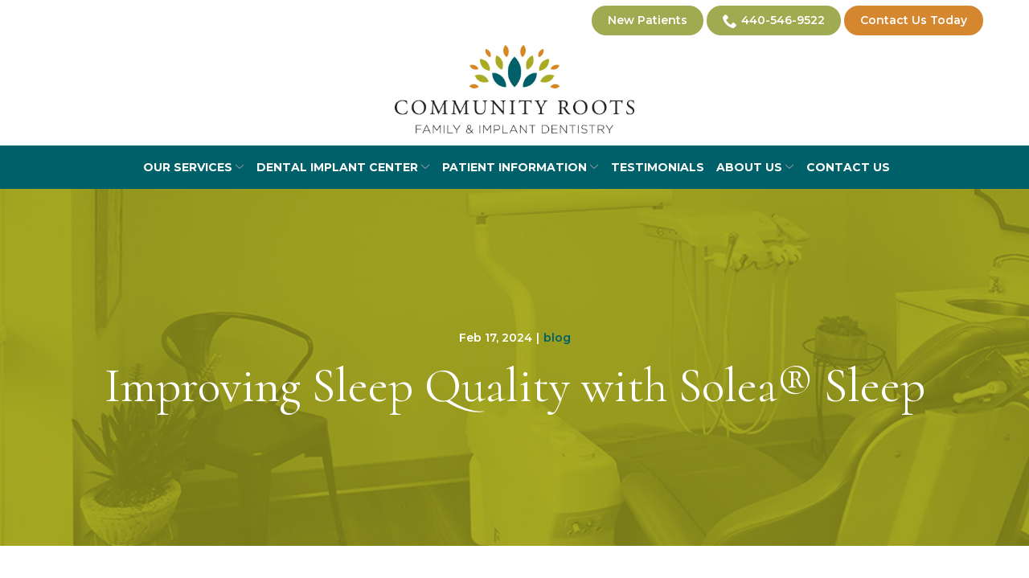

--- FILE ---
content_type: text/html; charset=UTF-8
request_url: https://www.communityrootsfamilydentistry.com/blog/improving-sleep-quality-with-solea-sleep/
body_size: 32599
content:
<!DOCTYPE html>
<html lang="en-US">
<head>
    <meta charset="UTF-8">
    <meta name="viewport" content="width=device-width, initial-scale=1">
    <link rel="profile" href="http://gmpg.org/xfn/11">
    <meta name='robots' content='index, follow, max-image-preview:large, max-snippet:-1, max-video-preview:-1' />
	<style>img:is([sizes="auto" i], [sizes^="auto," i]) { contain-intrinsic-size: 3000px 1500px }</style>
	
	<!-- This site is optimized with the Yoast SEO plugin v23.3 - https://yoast.com/wordpress/plugins/seo/ -->
	<title>Improving Sleep Quality with Solea® Sleep Treatment</title>
	<meta name="description" content="Learn how Solea Sleep, a laser snoring treatment can improve your quality of sleep from the experts at Community Roots Family &amp; Implant Dentistry." />
	<link rel="canonical" href="https://www.communityrootsfamilydentistry.com/blog/improving-sleep-quality-with-solea-sleep/" />
	<meta property="og:locale" content="en_US" />
	<meta property="og:type" content="article" />
	<meta property="og:title" content="Improving Sleep Quality with Solea® Sleep Treatment" />
	<meta property="og:description" content="Learn how Solea Sleep, a laser snoring treatment can improve your quality of sleep from the experts at Community Roots Family &amp; Implant Dentistry." />
	<meta property="og:url" content="https://www.communityrootsfamilydentistry.com/blog/improving-sleep-quality-with-solea-sleep/" />
	<meta property="og:site_name" content="Community Roots Family &amp; Implant Dentistry" />
	<meta property="article:published_time" content="2024-02-17T19:35:19+00:00" />
	<meta property="article:modified_time" content="2025-05-05T17:54:15+00:00" />
	<meta property="og:image" content="https://www.communityrootsfamilydentistry.com/wp-content/uploads/2024/06/solea-sleep-treatment.jpg" />
	<meta name="author" content="rladmin" />
	<meta name="twitter:card" content="summary_large_image" />
	<meta name="twitter:label1" content="Written by" />
	<meta name="twitter:data1" content="rladmin" />
	<meta name="twitter:label2" content="Est. reading time" />
	<meta name="twitter:data2" content="4 minutes" />
	<script type="application/ld+json" class="yoast-schema-graph">{"@context":"https://schema.org","@graph":[{"@type":"WebPage","@id":"https://www.communityrootsfamilydentistry.com/blog/improving-sleep-quality-with-solea-sleep/","url":"https://www.communityrootsfamilydentistry.com/blog/improving-sleep-quality-with-solea-sleep/","name":"Improving Sleep Quality with Solea® Sleep Treatment","isPartOf":{"@id":"https://www.communityrootsfamilydentistry.com/#website"},"primaryImageOfPage":{"@id":"https://www.communityrootsfamilydentistry.com/blog/improving-sleep-quality-with-solea-sleep/#primaryimage"},"image":{"@id":"https://www.communityrootsfamilydentistry.com/blog/improving-sleep-quality-with-solea-sleep/#primaryimage"},"thumbnailUrl":"https://www.communityrootsfamilydentistry.com/wp-content/uploads/2024/06/solea-sleep-treatment.jpg","datePublished":"2024-02-17T19:35:19+00:00","dateModified":"2025-05-05T17:54:15+00:00","author":{"@id":"https://www.communityrootsfamilydentistry.com/#/schema/person/ba89afcfd5452be22a66573a3c237c10"},"description":"Learn how Solea Sleep, a laser snoring treatment can improve your quality of sleep from the experts at Community Roots Family & Implant Dentistry.","breadcrumb":{"@id":"https://www.communityrootsfamilydentistry.com/blog/improving-sleep-quality-with-solea-sleep/#breadcrumb"},"inLanguage":"en-US","potentialAction":[{"@type":"ReadAction","target":["https://www.communityrootsfamilydentistry.com/blog/improving-sleep-quality-with-solea-sleep/"]}]},{"@type":"ImageObject","inLanguage":"en-US","@id":"https://www.communityrootsfamilydentistry.com/blog/improving-sleep-quality-with-solea-sleep/#primaryimage","url":"https://www.communityrootsfamilydentistry.com/wp-content/uploads/2024/06/solea-sleep-treatment.jpg","contentUrl":"https://www.communityrootsfamilydentistry.com/wp-content/uploads/2024/06/solea-sleep-treatment.jpg","width":724,"height":483,"caption":"Senior woman using cpap machine to stop choking and snoring from obstructive sleep apnea with bokeh and morning light background. Woman and cpap mask, healthcare concept."},{"@type":"BreadcrumbList","@id":"https://www.communityrootsfamilydentistry.com/blog/improving-sleep-quality-with-solea-sleep/#breadcrumb","itemListElement":[{"@type":"ListItem","position":1,"name":"Home","item":"https://www.communityrootsfamilydentistry.com/"},{"@type":"ListItem","position":2,"name":"Improving Sleep Quality with Solea® Sleep"}]},{"@type":"WebSite","@id":"https://www.communityrootsfamilydentistry.com/#website","url":"https://www.communityrootsfamilydentistry.com/","name":"Community Roots Family &amp; Implant Dentistry","description":"Revolutionizing Dentistry","potentialAction":[{"@type":"SearchAction","target":{"@type":"EntryPoint","urlTemplate":"https://www.communityrootsfamilydentistry.com/?s={search_term_string}"},"query-input":"required name=search_term_string"}],"inLanguage":"en-US"},{"@type":"Person","@id":"https://www.communityrootsfamilydentistry.com/#/schema/person/ba89afcfd5452be22a66573a3c237c10","name":"rladmin","image":{"@type":"ImageObject","inLanguage":"en-US","@id":"https://www.communityrootsfamilydentistry.com/#/schema/person/image/","url":"https://secure.gravatar.com/avatar/34aa61f871464914301cbdf18f20973a?s=96&d=mm&r=g","contentUrl":"https://secure.gravatar.com/avatar/34aa61f871464914301cbdf18f20973a?s=96&d=mm&r=g","caption":"rladmin"}}]}</script>
	<!-- / Yoast SEO plugin. -->


<link rel='dns-prefetch' href='//www.communityrootsfamilydentistry.com' />
<link rel='dns-prefetch' href='//cdnjs.cloudflare.com' />
<link rel='dns-prefetch' href='//fonts.googleapis.com' />
<link rel='stylesheet' id='ad-google-fonts-css' href='https://fonts.googleapis.com/css?family=Montserrat%3A400%2C500%2C600%2C700%2C800%2C900%7CCormorant%3A400%2C500%2C600%2C700%2C800%2C900&#038;ver=2.32.0' type='text/css' media='all' />
<link rel='stylesheet' id='ad-styles-css' href='https://www.communityrootsfamilydentistry.com/wp-content/themes/reach.parent/build/css/theme.min.css?ver=2.32.0' type='text/css' media='all' />
<link rel='stylesheet' id='wp-block-library-css' href='https://www.communityrootsfamilydentistry.com/wp/wp-includes/css/dist/block-library/style.min.css?ver=6.7.2' type='text/css' media='all' />
<style id='classic-theme-styles-inline-css' type='text/css'>
/*! This file is auto-generated */
.wp-block-button__link{color:#fff;background-color:#32373c;border-radius:9999px;box-shadow:none;text-decoration:none;padding:calc(.667em + 2px) calc(1.333em + 2px);font-size:1.125em}.wp-block-file__button{background:#32373c;color:#fff;text-decoration:none}
</style>
<style id='global-styles-inline-css' type='text/css'>
:root{--wp--preset--aspect-ratio--square: 1;--wp--preset--aspect-ratio--4-3: 4/3;--wp--preset--aspect-ratio--3-4: 3/4;--wp--preset--aspect-ratio--3-2: 3/2;--wp--preset--aspect-ratio--2-3: 2/3;--wp--preset--aspect-ratio--16-9: 16/9;--wp--preset--aspect-ratio--9-16: 9/16;--wp--preset--color--black: #000000;--wp--preset--color--cyan-bluish-gray: #abb8c3;--wp--preset--color--white: #ffffff;--wp--preset--color--pale-pink: #f78da7;--wp--preset--color--vivid-red: #cf2e2e;--wp--preset--color--luminous-vivid-orange: #ff6900;--wp--preset--color--luminous-vivid-amber: #fcb900;--wp--preset--color--light-green-cyan: #7bdcb5;--wp--preset--color--vivid-green-cyan: #00d084;--wp--preset--color--pale-cyan-blue: #8ed1fc;--wp--preset--color--vivid-cyan-blue: #0693e3;--wp--preset--color--vivid-purple: #9b51e0;--wp--preset--gradient--vivid-cyan-blue-to-vivid-purple: linear-gradient(135deg,rgba(6,147,227,1) 0%,rgb(155,81,224) 100%);--wp--preset--gradient--light-green-cyan-to-vivid-green-cyan: linear-gradient(135deg,rgb(122,220,180) 0%,rgb(0,208,130) 100%);--wp--preset--gradient--luminous-vivid-amber-to-luminous-vivid-orange: linear-gradient(135deg,rgba(252,185,0,1) 0%,rgba(255,105,0,1) 100%);--wp--preset--gradient--luminous-vivid-orange-to-vivid-red: linear-gradient(135deg,rgba(255,105,0,1) 0%,rgb(207,46,46) 100%);--wp--preset--gradient--very-light-gray-to-cyan-bluish-gray: linear-gradient(135deg,rgb(238,238,238) 0%,rgb(169,184,195) 100%);--wp--preset--gradient--cool-to-warm-spectrum: linear-gradient(135deg,rgb(74,234,220) 0%,rgb(151,120,209) 20%,rgb(207,42,186) 40%,rgb(238,44,130) 60%,rgb(251,105,98) 80%,rgb(254,248,76) 100%);--wp--preset--gradient--blush-light-purple: linear-gradient(135deg,rgb(255,206,236) 0%,rgb(152,150,240) 100%);--wp--preset--gradient--blush-bordeaux: linear-gradient(135deg,rgb(254,205,165) 0%,rgb(254,45,45) 50%,rgb(107,0,62) 100%);--wp--preset--gradient--luminous-dusk: linear-gradient(135deg,rgb(255,203,112) 0%,rgb(199,81,192) 50%,rgb(65,88,208) 100%);--wp--preset--gradient--pale-ocean: linear-gradient(135deg,rgb(255,245,203) 0%,rgb(182,227,212) 50%,rgb(51,167,181) 100%);--wp--preset--gradient--electric-grass: linear-gradient(135deg,rgb(202,248,128) 0%,rgb(113,206,126) 100%);--wp--preset--gradient--midnight: linear-gradient(135deg,rgb(2,3,129) 0%,rgb(40,116,252) 100%);--wp--preset--font-size--small: 13px;--wp--preset--font-size--medium: 20px;--wp--preset--font-size--large: 36px;--wp--preset--font-size--x-large: 42px;--wp--preset--spacing--20: 0.44rem;--wp--preset--spacing--30: 0.67rem;--wp--preset--spacing--40: 1rem;--wp--preset--spacing--50: 1.5rem;--wp--preset--spacing--60: 2.25rem;--wp--preset--spacing--70: 3.38rem;--wp--preset--spacing--80: 5.06rem;--wp--preset--shadow--natural: 6px 6px 9px rgba(0, 0, 0, 0.2);--wp--preset--shadow--deep: 12px 12px 50px rgba(0, 0, 0, 0.4);--wp--preset--shadow--sharp: 6px 6px 0px rgba(0, 0, 0, 0.2);--wp--preset--shadow--outlined: 6px 6px 0px -3px rgba(255, 255, 255, 1), 6px 6px rgba(0, 0, 0, 1);--wp--preset--shadow--crisp: 6px 6px 0px rgba(0, 0, 0, 1);}:where(.is-layout-flex){gap: 0.5em;}:where(.is-layout-grid){gap: 0.5em;}body .is-layout-flex{display: flex;}.is-layout-flex{flex-wrap: wrap;align-items: center;}.is-layout-flex > :is(*, div){margin: 0;}body .is-layout-grid{display: grid;}.is-layout-grid > :is(*, div){margin: 0;}:where(.wp-block-columns.is-layout-flex){gap: 2em;}:where(.wp-block-columns.is-layout-grid){gap: 2em;}:where(.wp-block-post-template.is-layout-flex){gap: 1.25em;}:where(.wp-block-post-template.is-layout-grid){gap: 1.25em;}.has-black-color{color: var(--wp--preset--color--black) !important;}.has-cyan-bluish-gray-color{color: var(--wp--preset--color--cyan-bluish-gray) !important;}.has-white-color{color: var(--wp--preset--color--white) !important;}.has-pale-pink-color{color: var(--wp--preset--color--pale-pink) !important;}.has-vivid-red-color{color: var(--wp--preset--color--vivid-red) !important;}.has-luminous-vivid-orange-color{color: var(--wp--preset--color--luminous-vivid-orange) !important;}.has-luminous-vivid-amber-color{color: var(--wp--preset--color--luminous-vivid-amber) !important;}.has-light-green-cyan-color{color: var(--wp--preset--color--light-green-cyan) !important;}.has-vivid-green-cyan-color{color: var(--wp--preset--color--vivid-green-cyan) !important;}.has-pale-cyan-blue-color{color: var(--wp--preset--color--pale-cyan-blue) !important;}.has-vivid-cyan-blue-color{color: var(--wp--preset--color--vivid-cyan-blue) !important;}.has-vivid-purple-color{color: var(--wp--preset--color--vivid-purple) !important;}.has-black-background-color{background-color: var(--wp--preset--color--black) !important;}.has-cyan-bluish-gray-background-color{background-color: var(--wp--preset--color--cyan-bluish-gray) !important;}.has-white-background-color{background-color: var(--wp--preset--color--white) !important;}.has-pale-pink-background-color{background-color: var(--wp--preset--color--pale-pink) !important;}.has-vivid-red-background-color{background-color: var(--wp--preset--color--vivid-red) !important;}.has-luminous-vivid-orange-background-color{background-color: var(--wp--preset--color--luminous-vivid-orange) !important;}.has-luminous-vivid-amber-background-color{background-color: var(--wp--preset--color--luminous-vivid-amber) !important;}.has-light-green-cyan-background-color{background-color: var(--wp--preset--color--light-green-cyan) !important;}.has-vivid-green-cyan-background-color{background-color: var(--wp--preset--color--vivid-green-cyan) !important;}.has-pale-cyan-blue-background-color{background-color: var(--wp--preset--color--pale-cyan-blue) !important;}.has-vivid-cyan-blue-background-color{background-color: var(--wp--preset--color--vivid-cyan-blue) !important;}.has-vivid-purple-background-color{background-color: var(--wp--preset--color--vivid-purple) !important;}.has-black-border-color{border-color: var(--wp--preset--color--black) !important;}.has-cyan-bluish-gray-border-color{border-color: var(--wp--preset--color--cyan-bluish-gray) !important;}.has-white-border-color{border-color: var(--wp--preset--color--white) !important;}.has-pale-pink-border-color{border-color: var(--wp--preset--color--pale-pink) !important;}.has-vivid-red-border-color{border-color: var(--wp--preset--color--vivid-red) !important;}.has-luminous-vivid-orange-border-color{border-color: var(--wp--preset--color--luminous-vivid-orange) !important;}.has-luminous-vivid-amber-border-color{border-color: var(--wp--preset--color--luminous-vivid-amber) !important;}.has-light-green-cyan-border-color{border-color: var(--wp--preset--color--light-green-cyan) !important;}.has-vivid-green-cyan-border-color{border-color: var(--wp--preset--color--vivid-green-cyan) !important;}.has-pale-cyan-blue-border-color{border-color: var(--wp--preset--color--pale-cyan-blue) !important;}.has-vivid-cyan-blue-border-color{border-color: var(--wp--preset--color--vivid-cyan-blue) !important;}.has-vivid-purple-border-color{border-color: var(--wp--preset--color--vivid-purple) !important;}.has-vivid-cyan-blue-to-vivid-purple-gradient-background{background: var(--wp--preset--gradient--vivid-cyan-blue-to-vivid-purple) !important;}.has-light-green-cyan-to-vivid-green-cyan-gradient-background{background: var(--wp--preset--gradient--light-green-cyan-to-vivid-green-cyan) !important;}.has-luminous-vivid-amber-to-luminous-vivid-orange-gradient-background{background: var(--wp--preset--gradient--luminous-vivid-amber-to-luminous-vivid-orange) !important;}.has-luminous-vivid-orange-to-vivid-red-gradient-background{background: var(--wp--preset--gradient--luminous-vivid-orange-to-vivid-red) !important;}.has-very-light-gray-to-cyan-bluish-gray-gradient-background{background: var(--wp--preset--gradient--very-light-gray-to-cyan-bluish-gray) !important;}.has-cool-to-warm-spectrum-gradient-background{background: var(--wp--preset--gradient--cool-to-warm-spectrum) !important;}.has-blush-light-purple-gradient-background{background: var(--wp--preset--gradient--blush-light-purple) !important;}.has-blush-bordeaux-gradient-background{background: var(--wp--preset--gradient--blush-bordeaux) !important;}.has-luminous-dusk-gradient-background{background: var(--wp--preset--gradient--luminous-dusk) !important;}.has-pale-ocean-gradient-background{background: var(--wp--preset--gradient--pale-ocean) !important;}.has-electric-grass-gradient-background{background: var(--wp--preset--gradient--electric-grass) !important;}.has-midnight-gradient-background{background: var(--wp--preset--gradient--midnight) !important;}.has-small-font-size{font-size: var(--wp--preset--font-size--small) !important;}.has-medium-font-size{font-size: var(--wp--preset--font-size--medium) !important;}.has-large-font-size{font-size: var(--wp--preset--font-size--large) !important;}.has-x-large-font-size{font-size: var(--wp--preset--font-size--x-large) !important;}
:where(.wp-block-post-template.is-layout-flex){gap: 1.25em;}:where(.wp-block-post-template.is-layout-grid){gap: 1.25em;}
:where(.wp-block-columns.is-layout-flex){gap: 2em;}:where(.wp-block-columns.is-layout-grid){gap: 2em;}
:root :where(.wp-block-pullquote){font-size: 1.5em;line-height: 1.6;}
</style>
<link rel='stylesheet' id='ad-styles-child-css' href='https://www.communityrootsfamilydentistry.com/wp-content/themes/reach.service-item-combo-slow/build/css/theme.min.css?ver=2.32.0' type='text/css' media='all' />
<link rel='stylesheet' id='jquery-auto-complete-css' href='https://cdnjs.cloudflare.com/ajax/libs/jquery-autocomplete/1.0.7/jquery.auto-complete.css?ver=1.0.7' type='text/css' media='all' />
<script type="text/javascript" src="https://www.communityrootsfamilydentistry.com/wp/wp-includes/js/jquery/jquery.min.js?ver=3.7.1" id="jquery-core-js"></script>
<script type="text/javascript" src="https://www.communityrootsfamilydentistry.com/wp/wp-includes/js/jquery/jquery-migrate.min.js?ver=3.4.1" id="jquery-migrate-js"></script>
<link rel="https://api.w.org/" href="https://www.communityrootsfamilydentistry.com/wp-json/" /><link rel="alternate" title="JSON" type="application/json" href="https://www.communityrootsfamilydentistry.com/wp-json/wp/v2/posts/2312" /><link rel='shortlink' href='https://www.communityrootsfamilydentistry.com/?p=2312' />
<link rel="alternate" title="oEmbed (JSON)" type="application/json+oembed" href="https://www.communityrootsfamilydentistry.com/wp-json/oembed/1.0/embed?url=https%3A%2F%2Fwww.communityrootsfamilydentistry.com%2Fblog%2Fimproving-sleep-quality-with-solea-sleep%2F" />
<link rel="alternate" title="oEmbed (XML)" type="text/xml+oembed" href="https://www.communityrootsfamilydentistry.com/wp-json/oembed/1.0/embed?url=https%3A%2F%2Fwww.communityrootsfamilydentistry.com%2Fblog%2Fimproving-sleep-quality-with-solea-sleep%2F&#038;format=xml" />
    
    <script type="text/javascript">
        var ajaxurl = 'https://www.communityrootsfamilydentistry.com/wp/wp-admin/admin-ajax.php';
    </script>
        <link rel="shortcut icon" href="https://www.communityrootsfamilydentistry.com/wp-content/uploads/2021/12/cropped-favicon-192x192.png " type="image/x-icon"/>
        <!-- Google tag (gtag.js) -->
<script async src="https://www.googletagmanager.com/gtag/js?id=UA-145086129-35"></script>
<script>
  window.dataLayer = window.dataLayer || [];
  function gtag(){dataLayer.push(arguments);}
  gtag('js', new Date());

  gtag('config', 'UA-145086129-35');
</script>

<!-- Google tag (gtag.js) -->
<script async src="https://www.googletagmanager.com/gtag/js?id=G-8FN6W3QG8M"></script>
<script>
  window.dataLayer = window.dataLayer || [];
  function gtag(){dataLayer.push(arguments);}
  gtag('js', new Date());

  gtag('config', 'G-8FN6W3QG8M');
</script>

        <script type="text/javascript">
            jQuery(function($) {
                jQuery('input[type=search]').addClass('search-autocomplete');
                jQuery('input[type=search]').attr('autocomplete', 'on');
            });
            jQuery(function($){
                var searchRequest;
                jQuery('.search-autocomplete').autoComplete({
                    minChars: 2,
                    source: function(term, suggest){
                        try { searchRequest.abort(); } catch(e){}
                        searchRequest = jQuery.getJSON(global.ajax, { q: term, action: 'search_site' }, function(res) {
                            var suggestions = [];
                            for (i=0;i<res.data.length;i++)
                                if (~res.data[i].toLowerCase().indexOf(term)) {
                                    suggestions.push(res.data[i]);
                                } 
                                else if (~res.data[i].toUpperCase().indexOf(term)) { 
                                    suggestions.push(res.data[i]) 
                                };
                            suggest(suggestions);
                        });
                    }
                });
            });
        </script>
    <link rel="icon" href="https://www.communityrootsfamilydentistry.com/wp-content/uploads/2021/12/cropped-favicon-32x32.png" sizes="32x32" />
<link rel="icon" href="https://www.communityrootsfamilydentistry.com/wp-content/uploads/2021/12/cropped-favicon-192x192.png" sizes="192x192" />
<link rel="apple-touch-icon" href="https://www.communityrootsfamilydentistry.com/wp-content/uploads/2021/12/cropped-favicon-180x180.png" />
<meta name="msapplication-TileImage" content="https://www.communityrootsfamilydentistry.com/wp-content/uploads/2021/12/cropped-favicon-270x270.png" />
		<style type="text/css" id="wp-custom-css">
			/* DP12092021 */
/* Styling */
::-webkit-input-placeholder { font-family: 'Montserrat', sans-serif; font-weight: normal!important; color: #000!important; font-size: 16px!important; }
::-moz-placeholder { font-family: 'Montserrat', sans-serif; font-weight: normal!important; color: #000!important; font-size: 16px!important; }
:-ms-input-placeholder { font-family: 'Montserrat', sans-serif; font-weight: normal!important; color: #000!important; font-size: 16px!important; }
:-moz-placeholder { font-family: 'Montserrat', sans-serif; font-weight: normal!important; color: #000!important; font-size: 16px!important; }
.selectize-dropdown, textarea { font-family: 'Montserrat', sans-serif; resize: none!important; font-weight: normal!important; color: #000!important; font-size: 16px!important; }
header .sub-menu { background: #006069!important; }
header .sub-menu a { color: #fff!important; }
header .sub-menu li { border: 0px!important; }
.header__stacked-nav { background: #006069!important; }
.header__nav a { font-size: 14px!important; font-weight: 700!important; text-transform: uppercase; }
.home .text--dark .content-area__flex h2 { background: #006069; color: #fff!important; padding: 60px; border-top-left-radius: 100px; border-bottom-right-radius: 100px; }
.text--light .testimonial__meta  { color: #fff!important; }
.header__nav ul > li { margin: 0 0 0 5px; }
.header__nav li.menu-item-has-children > a { padding-right: 15px; }
.header__utility a { font-size: 14px!important; font-weight: 600!important; }
.sub-menu--toggle:hover { background-color: #f1f1f1!important; }
.mobile__nav-close .icon { fill: #006069!important; }
.mobile__nav-close .icon:hover { fill: #d98722!important; }
.hamburger-inner, .hamburger-inner::before, .hamburger-inner::after { background-color: #006069!important; }
.hamburger:hover .hamburger-inner, .hamburger:hover .hamburger-inner::before, .hamburger:hover .hamburger-inner::after { background-color: #d98722!important; }
.mobile__nav-header { background: #fff; }
.mobile__nav a { font-size: 15px!important; font-weight: 400!important; text-transform: uppercase; }
.mobile__nav a:hover, .header__nav a:hover, header .current-menu-item > a { color: #A0AA51!important; }
.btn, .gform_button { font-size: 16px!important; font-weight: 400; border-radius: 12px; font-family: 'Montserrat'!important; padding: 15px 40px!important; }
.gform_button { margin-top: 20px!important; }
h1, .hdg--1, h2, h3, h4 { font-family: 'Cormorant'!important; font-weight: 400!important; text-transform: none; }
.text--dark h2, .text--dark h3 { color: #006069!important; }
.text--light h3 { color: #fff; }
.testimonials .slick-dots button { background: #d98722!important; }
.testimonials .slick-dots .slick-active button { background: #000!important; }
.testimonials .slick-arrow { top: 35%; }
.testimonials .slick-arrow { background: #006069; transition: .3s ease;  }
.testimonials .slick-arrow:hover { background: #d98722!important; }
.footer__scroll-top a { color: #006069!important; }
.footer__scroll-top a:hover { color: #000!important; }
.socials__item .icon:hover { fill: #d98722!important; }
.post__header a, .post__read-more, .sidebar .widget a, .blog__pagination a, .blog__post-links a, .module .text--dark .entry__content a:not(.btn), article .text--dark .entry__content a:not(.btn), .entry__content .sitemap__row a:not(.btn), .text--dark .contact-info__content a:not(.btn), .text--dark .services__content a:not(.btn), .text--dark .list-columns__content a:not(.btn), .list-column a:not(.btn), .text--dark .content-area__content-lead a:not(.btn), .testimonial__content.content-limit .read-more a.read-more-link, .meta__category, .album__item-meta a, .ewd-ufaq-faq-title a h4 { color: #006069!important; }
.post__header a:hover, .post__read-more:hover, .sidebar .widget a:hover, .blog__pagination a:hover, .blog__post-links a:hover, .text--dark:not(.footer) .entry__content a:not(.btn):hover, article .entry__content a:not(.btn):hover, .entry__content .sitemap__row a:not(.btn):hover, .text--dark .contact-info__content a:not(.btn):hover, .text--dark .services__content a:not(.btn):hover, .text--dark .list-columns__content a:not(.btn):hover, .list-column a:not(.btn):hover, .text--dark .content-area__content-lead a:not(.btn):hover, .testimonial__content.content-limit .read-more a.read-more-link:hover, .meta__category:hover, .album__item-meta a:hover, .ewd-ufaq-faq-title a:hover h4 { color: #000!important; }
footer a:not(.btn) { color: #fff; }
footer a:not(.btn):hover, footer .current-menu-item > a { color: #d98722!important; }
.footer__top { padding-bottom: 0px!important; }
.footer__socials { margin: 0px!important; padding: 0 0 30px!important; }
h4 { font-size: 24px!important; }
.service__title { font-size: 20px!important; margin: 0px!important; padding: 15px!important; transition: .3s ease; }
.service__content p { margin: 0px!important; padding: 0 15px 15px!important; }
.text--dark .service__content p { color: #000!important }
a.service__item:hover .service__title { color: #006069!important; }
a.service__item:hover .service__content p { color: #006069!important; }
.service__image { margin: 0px!important; }
body:not(.home) a.service__item img { transition: .3s ease; }
body:not(.home) a.service__item:hover img { transform: scale(.95); }
p + h3, p + h4, p + h5, p + h6, ul + h5, ul + h6, { margin-top: 10px!important; }
ul + h3 { margin-top: 15px!important; margin-bottom: 10px; }
.text--light .entry__content a:not(.btn) { color: #006069!important; }
.selectize-input { border-color: #a1a1a1!important; }
.list-column__headline { font-size: 20px!important; }
.list-column { text-align: center; }
.list-column img { height: 120px; width: auto!important; margin: 0 auto!important; display: block; }
.service__content p { color: #fff!important; transition: .3s ease; }
.module--services { padding: 75px 0 45px!important; }
.staff__name { color: #006069; font-family: 'Montserrat'!important; font-size: 20px!important; margin: 0px!important; padding: 0px!important; }
a .staff__name { text-align: center; }
a.service__item:hover .service__content p { background: rgba(255,255,255,0)!important; }
.rl-service-icons img { height: 120px!important; width: auto; transition: .3s ease; }
.rl-service-icons a.service__item:hover img { transform: scale(.8); }
/* .content-area__flex--image-center img, .content-area__flex--image-top img, .content-area__flex--image-bottom img { border-top-right-radius: 150px; border-bottom-left-radius: 150px; } */
.service__content p { background: rgba(255,255,255,.2)!important; padding: 15px; }
.content-area__content-lead { padding-left: 15px!important; padding-right: 15px!important; }
.header__utility a:hover, .header__utility .current-menu-item > a { color: #006069 !important; }
.header__utility a:hover .icon { fill: #006069 !important; }
.rl-medium-width .services__content { max-width: 800px; margin: 0 auto 40px; }
body .text--light .content-area__content-lead a { color: #006069; }
@media (min-width: 1200px){
	h1, .hdg--1 { font-size: 60px!important; }
	h2 { font-size: 44px!important; }
}
@media (max-width: 1200px){
.header__nav a { font-size: 12px!important; }
.header__stacked-nav { display: none!important; }
.header__menu-toggle { display: flex; }
.header--stacked .header__branding-title { width: calc(100% - 60px); }
}
@media (max-width: 767px){
.header__utility .menu { justify-content: center; text-align: center; }
	.content-area__content .entry__content:last-of-type { padding-top: 0px; }
	p > a.btn { margin: 0 auto!important; display: table; }
	.entry__content:last-of-type > h5, .entry__content:last-of-type > h6, .entry__content:last-of-type > p { margin-top: 5px; }
.entry__content:last-of-type > h3, .entry__content:last-of-type > h4 { margin-top: 15px; }
.entry__content:first-of-type p:last-of-type { margin-bottom: 0px!important; }
.entry__content:last-of-type > h3:first-of-type { margin-top: 15px!important }
	h1, .hdg--1 { font-size: 44px!important; }
	h2 { font-size: 36px!important; }
	h3, h4 { font-size: 30px!important; }
	.entry__content h5, h6 { font-size: 24px!important; }
}
@media (min-width: 767px){
.service:not(.service--4), .list-column { width: 33.3333%!important; }
}

/* DP03152022 */
body .optioProductList a:not(.active) { background: #fff!important; }
body .optioVideoLibrary h2 { color: #a9ac22!important; text-transform: uppercase!important;  font-family: 'Montserrat'!important; }
body .optioVideoLibrary a:hover span { color: #000!important; }
body .optioVideoLibrary a { color: #006069 !important; }
body .optioVideoLibrary { background: #f1f1f1!important; }
body .text--dark .optioVideoPlayerContainer div.optioMessage a { font-size: 16px!important; font-weight: 400; border-radius: 12px; font-family: 'Montserrat'!important; padding: 15px 40px!important; color: #fff!important; background: #d98722!important; }
body article .text--dark .entry__content .optioVideoPlayerContainer div.optioMessage a:hover { color: #fff!important; background: #a4712f!important; }

/* AP 4/24/22 */
.header__nav a{color:#006069}

/* AP 5/10/22 */
.header__utility--right{width:100% !important;}
.header__utility--right a{background-color:#A0AA51; border-radius:22px; padding:8px 20px; color:#fff !important;}
.header__utility--right a:hover{color:#fff !important; background-color:#006069}
.header__utility--right a .icon, .header__utility--right a:hover .icon{fill:#fff !important;}
.header__utility--right li{margin:2px !important}
.header__utility--right li:last-child a{background-color:#D5872F}
.header__utility--right li:last-child a:hover{background-color:#734F2A}


@media(max-width:992px){
	.header__utility .menu{justify-content:center;}
	.header .header__branding-title { width: calc(100% - 50px); }
}

/* LJ 05-31-2022 */

.header__utility--right { margin-left: 50px;
}
@media (max-width: 600px) {
	.header__utility--right {
    margin-left: 0px;
	}
}
@media (min-width: 767px) {
.header__branding .header__branding-logo { margin-top: -10px;
	}
}
@media (max-width: 992px) {
.header__branding .header__branding-logo { margin-top: 0px;
	}
}

/* AP 6/7/22 */
.header__utility{z-index:1000 !important}

.content-area--two-column .content-area__button{width:100%; text-align:center}

@media(max-width:767px){
	.header--stacked .header__branding-title { width: calc(100% - 50px); }  
}
.page-id-360 .content-area__flex--image-center{
	align-items: start!important;
}
.page-id-360 .content-area--image-right .content-area__content{
	padding: 0px 40px;
}


.page-id-360 div#module_3, .page-id-360 div#module_4, .page-id-360 div#module_5, .page-id-360 div#module_6 {
    display: none;
}
.page-id-360 div#module_4 {
    display: none;
}

@media (min-width: 992px) {
.page-id-1988 .content-area--image-right .content-area__content {
	padding: 40px 10px !important;

	
	}
	
}	
.page-id-2042 #module_8 a.btn--dark {
    background-color: #ffff !important;
    color: #000!important;
}
	@media (min-width: 992px){
.content-area--image-left .content-area__content, .content-area--image-right .content-area__content {
    padding: 20px;
		}}
	
	.optioUILight .optioProductPages {
    background: none !important;
	}

		
.page-id-1584 .list-columns {
	margin-top: 30px; 
	gap: 30px !important;
	}
	
.page-id-1584 .list-column--6 {
		flex: 1 1 300px;
		min-width: auto;
		height: 145px;
		border-radius: 10px;
		box-shadow: 0 2px 10px rgba(0, 0, 0, 0.1);
		background-color: #D98722;
		color: white;
	margin-left: 20px;
	margin-right: 20px;
	}
	
.page-id-1584 .list-column__headline {
		font-weight: 700;
	}
	
.page-id-1584 .list-column--6:hover {
	transform: translateY(-10px); /* Lift item slightly on hover */
  box-shadow: 0 4px 20px rgba(0, 0, 0, 0.2);
	} 




.page-id-1242 .list-columns {
	margin-top: 30px; 
	gap: 30px !important;
	}
	
.page-id-1242 .list-column--5 {
		flex: 1 1 400px;
		min-width: auto;
		height: 200px;
		border-radius: 10px;
		box-shadow: 0 2px 10px rgba(0, 0, 0, 0.3);
		background-color: #D98722;
		color: white;
	margin-left: 20px;
	margin-right: 20px;
	}
	
.page-id-1242 .list-column__headline {
		font-weight: 700;
	}

.page-id-1242 .list-column--5:nth-of-type(5){
	height: 150px !important
}
	
.page-id-1242 .list-column--5:hover {
	transform: translateY(-10px); /* Lift item slightly on hover */
  box-shadow: 0 4px 20px rgba(0, 0, 0, 0.2);
	} 

@media (max-width: 1200px) {
	.page-id-1242 .list-column--5{
	height: auto !important
}
}		</style>
		</head>


<body class="post-template-default single single-post postid-2312 single-format-standard layout--stacked theme--flat"style="color: #252525;background-color: #FFFFFF;">
<div id="print-content" class="print-content"></div>
<div class="page-content">
    <a href="#module_1" class="screen-reader-text">Skip to Content</a>
    <div>

<svg style="position: absolute; width: 0; height: 0; overflow: hidden;" version="1.1" xmlns="http://www.w3.org/2000/svg">
    <defs>
        <symbol id="icon-chevron-left" viewBox="0 0 24 24">
            <title>chevron-left</title>
            <path d="M10.413 12l5.294-5.294c0.387-0.387 0.387-1.025 0-1.413s-1.025-0.387-1.413 0l-6 6c-0.387 0.387-0.387 1.025 0 1.413l6 6c0.194 0.194 0.45 0.294 0.706 0.294s0.513-0.1 0.706-0.294c0.387-0.387 0.387-1.025 0-1.413l-5.294-5.294z"></path>
        </symbol>
        <symbol id="icon-chevron-right" viewBox="0 0 24 24">
            <title>chevron-right</title>
            <path d="M15.706 11.294l-6-6c-0.387-0.387-1.025-0.387-1.413 0s-0.387 1.025 0 1.413l5.294 5.294-5.294 5.294c-0.387 0.387-0.387 1.025 0 1.413 0.194 0.194 0.45 0.294 0.706 0.294s0.513-0.1 0.706-0.294l6-6c0.394-0.387 0.394-1.025 0-1.413z"></path>
        </symbol>
        <symbol id="icon-chevron-up" viewBox="0 0 20 20">
            <title>chevron-up</title>
            <path d="M15.825 12.82c-.104.113-.25.18-.397.18-.145 0-.292-.067-.396-.18l-5.03-5.392L4.95 12.82c-.104.113-.25.18-.397.18-.145 0-.292-.067-.396-.18-.21-.222-.21-.6 0-.846L9.584 6.18C9.688 6.066 9.856 6 10 6c.147 0 .294.044.42.18l5.426 5.794c.21.224.21.602-.02.847z"></path>
        </symbol>
        <symbol id="icon-arrow-chev-right" viewBox="0 0 24 24">
            <title>chevron-right</title>
            <path d="M15.7 11.3l-6-6c-0.4-0.4-1-0.4-1.4 0s-0.4 1 0 1.4l5.3 5.3-5.3 5.3c-0.4 0.4-0.4 1 0 1.4 0.2 0.2 0.4 0.3 0.7 0.3s0.5-0.1 0.7-0.3l6-6c0.4-0.4 0.4-1 0-1.4z"></path>
        </symbol>
        <symbol id="icon-arrow-chev-left" viewBox="0 0 24 24">
            <title>chevron-left</title>
            <path d="M10.4 12l5.3-5.3c0.4-0.4 0.4-1 0-1.4s-1-0.4-1.4 0l-6 6c-0.4 0.4-0.4 1 0 1.4l6 6c0.2 0.2 0.5 0.3 0.7 0.3s0.5-0.1 0.7-0.3c0.4-0.4 0.4-1 0-1.4l-5.3-5.3z"></path>
        </symbol>
        <symbol id="icon-arrow_back" viewBox="0 0 32 32">
            <title>arrow-back</title>
            <path d="M12.586 27.414l-10-10c-0.781-0.781-0.781-2.047 0-2.828l10-10c0.781-0.781 2.047-0.781 2.828 0s0.781 2.047 0 2.828l-6.586 6.586h19.172c1.105 0 2 0.895 2 2s-0.895 2-2 2h-19.172l6.586 6.586c0.39 0.39 0.586 0.902 0.586 1.414s-0.195 1.024-0.586 1.414c-0.781 0.781-2.047 0.781-2.828 0z"></path>
        </symbol>
        <symbol id="icon-star" viewBox="0 0 24 24">
            <title>star</title>
            <path d="M12 17.25l-6.188 3.75 1.641-7.031-5.438-4.734 7.172-0.609 2.813-6.609 2.813 6.609 7.172 0.609-5.438 4.734 1.641 7.031z"></path>
        </symbol>
        <symbol id="icon-phone" viewBox="0 0 32 32">
            <title>phone</title>
            <path d="M22 20c-2 2-2 4-4 4s-4-2-6-4-4-4-4-6 2-2 4-4-4-8-6-8-6 6-6 6c0 4 4.109 12.109 8 16s12 8 16 8c0 0 6-4 6-6s-6-8-8-6z"></path>
        </symbol>
        <symbol id="icon-quote" viewBox='0 0 60 50'>
            <title>quote</title>
            <path d='M0 24.706v24.706h24.706V24.706H10.588c0-7.796 6.322-14.118 14.118-14.118V0C11.06 0 0 11.06 0 24.706zm60-14.118V0C46.356 0 35.294 11.06 35.294 24.706v24.706H60V24.706H45.882c0-7.796 6.322-14.118 14.118-14.118z'></path>
        </symbol>
    </defs>
</svg>
<svg style="position: absolute; width: 0; height: 0; overflow: hidden;" version="1.1"
     xmlns="http://www.w3.org/2000/svg">
    <defs>
        <symbol id="icon-checkbox-checked" viewBox="0 0 32 32">
            <title>checkbox-checked</title>
            <path d="M28 0h-24c-2.2 0-4 1.8-4 4v24c0 2.2 1.8 4 4 4h24c2.2 0 4-1.8 4-4v-24c0-2.2-1.8-4-4-4zM14 24.828l-7.414-7.414 2.828-2.828 4.586 4.586 9.586-9.586 2.828 2.828-12.414 12.414z"></path>
        </symbol>
        <symbol id="icon-search" viewBox="0 0 32 32">
            <title>search</title>
            <path d="M31.008 27.231l-7.58-6.447c-0.784-0.705-1.622-1.029-2.299-0.998 1.789-2.096 2.87-4.815 2.87-7.787 0-6.627-5.373-12-12-12s-12 5.373-12 12 5.373 12 12 12c2.972 0 5.691-1.081 7.787-2.87-0.031 0.677 0.293 1.515 0.998 2.299l6.447 7.58c1.104 1.226 2.907 1.33 4.007 0.23s0.997-2.903-0.23-4.007zM12 20c-4.418 0-8-3.582-8-8s3.582-8 8-8 8 3.582 8 8-3.582 8-8 8z"></path>
        </symbol>
        <symbol id="icon-wrench" viewBox="0 0 32 32">
            <title>wrench</title>
            <path d="M31.342 25.559l-14.392-12.336c0.67-1.259 1.051-2.696 1.051-4.222 0-4.971-4.029-9-9-9-0.909 0-1.787 0.135-2.614 0.386l5.2 5.2c0.778 0.778 0.778 2.051 0 2.828l-3.172 3.172c-0.778 0.778-2.051 0.778-2.828 0l-5.2-5.2c-0.251 0.827-0.386 1.705-0.386 2.614 0 4.971 4.029 9 9 9 1.526 0 2.963-0.38 4.222-1.051l12.336 14.392c0.716 0.835 1.938 0.882 2.716 0.104l3.172-3.172c0.778-0.778 0.731-2-0.104-2.716z"></path>
        </symbol>
        <symbol id="icon-info" viewBox="0 0 32 32">
            <title>info</title>
            <path d="M14 9.5c0-0.825 0.675-1.5 1.5-1.5h1c0.825 0 1.5 0.675 1.5 1.5v1c0 0.825-0.675 1.5-1.5 1.5h-1c-0.825 0-1.5-0.675-1.5-1.5v-1z"></path>
            <path d="M20 24h-8v-2h2v-6h-2v-2h6v8h2z"></path>
            <path d="M16 0c-8.837 0-16 7.163-16 16s7.163 16 16 16 16-7.163 16-16-7.163-16-16-16zM16 29c-7.18 0-13-5.82-13-13s5.82-13 13-13 13 5.82 13 13-5.82 13-13 13z"></path>
        </symbol>
        <symbol id="icon-shield" viewBox="0 0 32 32">
            <title>shield</title>
            <path d="M30 0l-14 4-14-4c0 0-0.141 1.616 0 4l14 4.378 14-4.378c0.141-2.384 0-4 0-4zM2.256 6.097c0.75 7.834 3.547 21.007 13.744 25.903 10.197-4.896 12.995-18.069 13.744-25.903l-13.744 5.167-13.744-5.167z"></path>
        </symbol>
        <symbol id="icon-play" viewBox="0 0 32 32">
            <title>play</title>
            <path d="M30.662 5.003c-4.488-0.645-9.448-1.003-14.662-1.003s-10.174 0.358-14.662 1.003c-0.86 3.366-1.338 7.086-1.338 10.997s0.477 7.63 1.338 10.997c4.489 0.645 9.448 1.003 14.662 1.003s10.174-0.358 14.662-1.003c0.86-3.366 1.338-7.086 1.338-10.997s-0.477-7.63-1.338-10.997zM12 22v-12l10 6-10 6z"></path>
        </symbol>
        <symbol id="icon-connection" viewBox="0 0 40 32">
            <title>connection</title>
            <path d="M20 18c3.308 0 6.308 1.346 8.481 3.519l-2.827 2.827c-1.449-1.449-3.449-2.346-5.654-2.346s-4.206 0.897-5.654 2.346l-2.827-2.827c2.173-2.173 5.173-3.519 8.481-3.519zM5.858 15.858c3.777-3.777 8.8-5.858 14.142-5.858s10.365 2.080 14.142 5.858l-2.828 2.828c-3.022-3.022-7.040-4.686-11.314-4.686s-8.292 1.664-11.314 4.686l-2.828-2.828zM30.899 4.201c3.334 1.41 6.329 3.429 8.899 6v0l-2.828 2.828c-4.533-4.533-10.56-7.029-16.971-7.029s-12.438 2.496-16.971 7.029l-2.828-2.828c2.571-2.571 5.565-4.589 8.899-6 3.453-1.461 7.12-2.201 10.899-2.201s7.446 0.741 10.899 2.201zM18 28c0-1.105 0.895-2 2-2s2 0.895 2 2c0 1.105-0.895 2-2 2s-2-0.895-2-2z"></path>
        </symbol>
        <symbol id="icon-mobile" viewBox="0 0 32 32">
            <title>mobile</title>
            <path d="M23 0h-14c-1.65 0-3 1.35-3 3v26c0 1.65 1.35 3 3 3h14c1.65 0 3-1.35 3-3v-26c0-1.65-1.35-3-3-3zM12 1.5h8v1h-8v-1zM16 30c-1.105 0-2-0.895-2-2s0.895-2 2-2 2 0.895 2 2-0.895 2-2 2zM24 24h-16v-20h16v20z"></path>
        </symbol>
        <symbol id="icon-coin-dollar" viewBox="0 0 32 32">
            <title>coin-dollar</title>
            <path d="M15 2c-8.284 0-15 6.716-15 15s6.716 15 15 15c8.284 0 15-6.716 15-15s-6.716-15-15-15zM15 29c-6.627 0-12-5.373-12-12s5.373-12 12-12c6.627 0 12 5.373 12 12s-5.373 12-12 12zM16 16v-4h4v-2h-4v-2h-2v2h-4v8h4v4h-4v2h4v2h2v-2h4l-0-8h-4zM14 16h-2v-4h2v4zM18 22h-2v-4h2v4z"></path>
        </symbol>
        <symbol id="icon-spoon-knife" viewBox="0 0 32 32">
            <title>spoon-knife</title>
            <path d="M7 0c-3.314 0-6 3.134-6 7 0 3.31 1.969 6.083 4.616 6.812l-0.993 16.191c-0.067 1.098 0.778 1.996 1.878 1.996h1c1.1 0 1.945-0.898 1.878-1.996l-0.993-16.191c2.646-0.729 4.616-3.502 4.616-6.812 0-3.866-2.686-7-6-7zM27.167 0l-1.667 10h-1.25l-0.833-10h-0.833l-0.833 10h-1.25l-1.667-10h-0.833v13c0 0.552 0.448 1 1 1h2.604l-0.982 16.004c-0.067 1.098 0.778 1.996 1.878 1.996h1c1.1 0 1.945-0.898 1.878-1.996l-0.982-16.004h2.604c0.552 0 1-0.448 1-1v-13h-0.833z"></path>
        </symbol>
        <symbol id="icon-ticket" viewBox="0 0 32 32">
            <title>ticket</title>
            <path d="M18 10l4 4-8 8-4-4zM31.298 9.297l-2.297-2.297-1 1c-0.512 0.512-1.219 0.828-2 0.828-1.562 0-2.829-1.266-2.829-2.828 0-0.781 0.317-1.489 0.829-2.001l1-1-2.297-2.297c-0.936-0.936-2.469-0.936-3.405 0l-18.595 18.595c-0.936 0.936-0.936 2.469 0 3.405l2.297 2.297 0.999-0.999c0.512-0.513 1.22-0.83 2.001-0.83 1.562 0 2.828 1.266 2.828 2.828 0 0.781-0.317 1.489-0.829 2.001l-1 1 2.297 2.297c0.936 0.936 2.469 0.936 3.405 0l18.595-18.595c0.936-0.937 0.936-2.469 0-3.406zM14 26l-8-8 12-12 8 8-12 12z"></path>
        </symbol>
        <symbol id="icon-pushpin" viewBox="0 0 32 32">
            <title>pushpin</title>
            <path d="M17 0l-3 3 3 3-7 8h-7l5.5 5.5-8.5 11.269v1.231h1.231l11.269-8.5 5.5 5.5v-7l8-7 3 3 3-3-15-15zM14 17l-2-2 7-7 2 2-7 7z"></path>
        </symbol>
        <symbol id="icon-location" viewBox="0 0 32 32">
            <title>location</title>
            <path d="M16 0c-5.523 0-10 4.477-10 10 0 10 10 22 10 22s10-12 10-22c0-5.523-4.477-10-10-10zM16 16c-3.314 0-6-2.686-6-6s2.686-6 6-6 6 2.686 6 6-2.686 6-6 6z"></path>
        </symbol>
        <symbol id="icon-gift" viewBox="0 0 32 32">
            <title>gift</title>
            <path d="M24.11 10c0.566-0.402 1.11-0.851 1.608-1.348 1.044-1.044 1.742-2.328 1.966-3.616 0.246-1.412-0.115-2.723-0.988-3.597-0.697-0.697-1.641-1.065-2.73-1.065-1.551 0-3.185 0.744-4.483 2.043-2.077 2.077-3.288 4.945-3.94 6.991-0.482-2.056-1.444-4.833-3.313-6.702-1.003-1.003-2.285-1.518-3.495-1.518-0.989 0-1.931 0.344-2.633 1.046-1.562 1.562-1.351 4.306 0.471 6.128 0.65 0.65 1.409 1.189 2.21 1.638h-6.782v8h2v14h24v-14h2v-8h-5.89zM21.073 4.007c0.866-0.866 1.948-1.384 2.892-1.384 0.334 0 0.803 0.070 1.139 0.406 0.813 0.813 0.357 2.697-0.977 4.031-1.373 1.373-3.221 2.318-4.826 2.939h-1.584c0.58-1.798 1.627-4.264 3.356-5.993zM7.31 5.028c-0.022-0.285-0.002-0.82 0.381-1.203 0.32-0.32 0.743-0.387 1.042-0.387v0c0.664 0 1.358 0.313 1.904 0.859 1.059 1.058 1.93 2.743 2.521 4.871 0.016 0.057 0.031 0.115 0.047 0.171-0.057-0.015-0.114-0.031-0.171-0.047-2.128-0.591-3.813-1.462-4.871-2.521-0.495-0.495-0.805-1.13-0.853-1.743zM14 30h-8v-13h8v13zM14 16h-10v-4h10v4zM26 30h-8v-13h8v13zM28 16h-10v-4h10v4z"></path>
        </symbol>
        <symbol id="icon-fire" viewBox="0 0 32 32">
            <title>fire</title>
            <path d="M10.031 32c-2.133-4.438-0.997-6.981 0.642-9.376 1.795-2.624 2.258-5.221 2.258-5.221s1.411 1.834 0.847 4.703c2.493-2.775 2.963-7.196 2.587-8.889 5.635 3.938 8.043 12.464 4.798 18.783 17.262-9.767 4.294-24.38 2.036-26.027 0.753 1.646 0.895 4.433-0.625 5.785-2.573-9.759-8.937-11.759-8.937-11.759 0.753 5.033-2.728 10.536-6.084 14.648-0.118-2.007-0.243-3.392-1.298-5.312-0.237 3.646-3.023 6.617-3.777 10.27-1.022 4.946 0.765 8.568 7.555 12.394z"></path>
        </symbol>
        <symbol id="icon-feed" viewBox="0 0 32 32">
            <title>feed</title>
            <path d="M4.259 23.467c-2.35 0-4.259 1.917-4.259 4.252 0 2.349 1.909 4.244 4.259 4.244 2.358 0 4.265-1.895 4.265-4.244-0-2.336-1.907-4.252-4.265-4.252zM0.005 10.873v6.133c3.993 0 7.749 1.562 10.577 4.391 2.825 2.822 4.384 6.595 4.384 10.603h6.16c-0-11.651-9.478-21.127-21.121-21.127zM0.012 0v6.136c14.243 0 25.836 11.604 25.836 25.864h6.152c0-17.64-14.352-32-31.988-32z"></path>
        </symbol>
        <symbol id="icon-bubbles" viewBox="0 0 36 32">
            <title>bubbles</title>
            <path d="M34 28.161c0 1.422 0.813 2.653 2 3.256v0.498c-0.332 0.045-0.671 0.070-1.016 0.070-2.125 0-4.042-0.892-5.398-2.321-0.819 0.218-1.688 0.336-2.587 0.336-4.971 0-9-3.582-9-8s4.029-8 9-8c4.971 0 9 3.582 9 8 0 1.73-0.618 3.331-1.667 4.64-0.213 0.463-0.333 0.979-0.333 1.522zM7.209 6.912c-2.069 1.681-3.209 3.843-3.209 6.088 0 1.259 0.35 2.481 1.039 3.63 0.711 1.185 1.781 2.268 3.093 3.133 0.949 0.625 1.587 1.623 1.755 2.747 0.056 0.375 0.091 0.753 0.105 1.129 0.233-0.194 0.461-0.401 0.684-0.624 0.755-0.755 1.774-1.172 2.828-1.172 0.168 0 0.336 0.011 0.505 0.032 0.655 0.083 1.323 0.125 1.987 0.126v4c-0.848-0-1.68-0.054-2.492-0.158-3.437 3.437-7.539 4.053-11.505 4.144v-0.841c2.142-1.049 4-2.961 4-5.145 0-0.305-0.024-0.604-0.068-0.897-3.619-2.383-5.932-6.024-5.932-10.103 0-7.18 7.163-13 16-13 8.702 0 15.781 5.644 15.995 12.672-1.284-0.572-2.683-0.919-4.133-1.018-0.36-1.752-1.419-3.401-3.070-4.742-1.104-0.897-2.404-1.606-3.863-2.108-1.553-0.534-3.211-0.804-4.928-0.804s-3.375 0.271-4.928 0.804c-1.46 0.502-2.76 1.211-3.863 2.108z"></path>
        </symbol>
        <symbol id="icon-home" viewBox="0 0 32 32">
            <title>home</title>
            <path d="M32 18.451l-16-12.42-16 12.42v-5.064l16-12.42 16 12.42zM28 18v12h-8v-8h-8v8h-8v-12l12-9z"></path>
        </symbol>
        <symbol id="icon-heart" viewBox="0 0 32 32">
            <title>heart</title>
            <path d="M23.6 2c-3.363 0-6.258 2.736-7.599 5.594-1.342-2.858-4.237-5.594-7.601-5.594-4.637 0-8.4 3.764-8.4 8.401 0 9.433 9.516 11.906 16.001 21.232 6.13-9.268 15.999-12.1 15.999-21.232 0-4.637-3.763-8.401-8.4-8.401z"></path>
        </symbol>
        <symbol id="icon-calendar" viewBox="0 0 32 32">
            <title>calendar</title>
            <path d="M10 12h4v4h-4zM16 12h4v4h-4zM22 12h4v4h-4zM4 24h4v4h-4zM10 24h4v4h-4zM16 24h4v4h-4zM10 18h4v4h-4zM16 18h4v4h-4zM22 18h4v4h-4zM4 18h4v4h-4zM26 0v2h-4v-2h-14v2h-4v-2h-4v32h30v-32h-4zM28 30h-26v-22h26v22z"></path>
        </symbol>
        <symbol id="icon-price-tag" viewBox="0 0 32 32">
            <title>price-tag</title>
            <path d="M30.5 0h-12c-0.825 0-1.977 0.477-2.561 1.061l-14.879 14.879c-0.583 0.583-0.583 1.538 0 2.121l12.879 12.879c0.583 0.583 1.538 0.583 2.121 0l14.879-14.879c0.583-0.583 1.061-1.736 1.061-2.561v-12c0-0.825-0.675-1.5-1.5-1.5zM23 12c-1.657 0-3-1.343-3-3s1.343-3 3-3 3 1.343 3 3-1.343 3-3 3z"></path>
        </symbol>
        <symbol id="icon-credit-card" viewBox="0 0 32 32">
            <title>credit-card</title>
            <path d="M29 4h-26c-1.65 0-3 1.35-3 3v18c0 1.65 1.35 3 3 3h26c1.65 0 3-1.35 3-3v-18c0-1.65-1.35-3-3-3zM3 6h26c0.542 0 1 0.458 1 1v3h-28v-3c0-0.542 0.458-1 1-1zM29 26h-26c-0.542 0-1-0.458-1-1v-9h28v9c0 0.542-0.458 1-1 1zM4 20h2v4h-2zM8 20h2v4h-2zM12 20h2v4h-2z"></path>
        </symbol>
        <symbol id="icon-clock" viewBox="0 0 32 32">
            <title>clock</title>
            <path d="M20.586 23.414l-6.586-6.586v-8.828h4v7.172l5.414 5.414zM16 0c-8.837 0-16 7.163-16 16s7.163 16 16 16 16-7.163 16-16-7.163-16-16-16zM16 28c-6.627 0-12-5.373-12-12s5.373-12 12-12c6.627 0 12 5.373 12 12s-5.373 12-12 12z"></path>
        </symbol>
        <symbol id="icon-envelop" viewBox="0 0 32 32">
            <title>envelop</title>
            <path d="M29 4h-26c-1.65 0-3 1.35-3 3v20c0 1.65 1.35 3 3 3h26c1.65 0 3-1.35 3-3v-20c0-1.65-1.35-3-3-3zM12.461 17.199l-8.461 6.59v-15.676l8.461 9.086zM5.512 8h20.976l-10.488 7.875-10.488-7.875zM12.79 17.553l3.21 3.447 3.21-3.447 6.58 8.447h-19.579l6.58-8.447zM19.539 17.199l8.461-9.086v15.676l-8.461-6.59z"></path>
        </symbol>
    </defs>
</svg>
<svg style="position: absolute; width: 0; height: 0; overflow: hidden;" version="1.1"
     xmlns="http://www.w3.org/2000/svg">
    <defs>
        <symbol id="icon-facebook" viewBox="0 0 32 32">
            <title>facebook</title>
            <path d="M29 0h-26c-1.65 0-3 1.35-3 3v26c0 1.65 1.35 3 3 3h13v-14h-4v-4h4v-2c0-3.306 2.694-6 6-6h4v4h-4c-1.1 0-2 0.9-2 2v2h6l-1 4h-5v14h9c1.65 0 3-1.35 3-3v-26c0-1.65-1.35-3-3-3z"></path>
        </symbol>
        <symbol id="icon-instagram" viewBox="0 0 32 32">
            <title>instagram</title>
            <path d="M16 2.881c4.275 0 4.781 0.019 6.462 0.094 1.563 0.069 2.406 0.331 2.969 0.55 0.744 0.288 1.281 0.638 1.837 1.194 0.563 0.563 0.906 1.094 1.2 1.838 0.219 0.563 0.481 1.412 0.55 2.969 0.075 1.688 0.094 2.194 0.094 6.463s-0.019 4.781-0.094 6.463c-0.069 1.563-0.331 2.406-0.55 2.969-0.288 0.744-0.637 1.281-1.194 1.837-0.563 0.563-1.094 0.906-1.837 1.2-0.563 0.219-1.413 0.481-2.969 0.55-1.688 0.075-2.194 0.094-6.463 0.094s-4.781-0.019-6.463-0.094c-1.563-0.069-2.406-0.331-2.969-0.55-0.744-0.288-1.281-0.637-1.838-1.194-0.563-0.563-0.906-1.094-1.2-1.837-0.219-0.563-0.481-1.413-0.55-2.969-0.075-1.688-0.094-2.194-0.094-6.463s0.019-4.781 0.094-6.463c0.069-1.563 0.331-2.406 0.55-2.969 0.288-0.744 0.638-1.281 1.194-1.838 0.563-0.563 1.094-0.906 1.838-1.2 0.563-0.219 1.412-0.481 2.969-0.55 1.681-0.075 2.188-0.094 6.463-0.094zM16 0c-4.344 0-4.887 0.019-6.594 0.094-1.7 0.075-2.869 0.35-3.881 0.744-1.056 0.412-1.95 0.956-2.837 1.85-0.894 0.888-1.438 1.781-1.85 2.831-0.394 1.019-0.669 2.181-0.744 3.881-0.075 1.713-0.094 2.256-0.094 6.6s0.019 4.887 0.094 6.594c0.075 1.7 0.35 2.869 0.744 3.881 0.413 1.056 0.956 1.95 1.85 2.837 0.887 0.887 1.781 1.438 2.831 1.844 1.019 0.394 2.181 0.669 3.881 0.744 1.706 0.075 2.25 0.094 6.594 0.094s4.888-0.019 6.594-0.094c1.7-0.075 2.869-0.35 3.881-0.744 1.050-0.406 1.944-0.956 2.831-1.844s1.438-1.781 1.844-2.831c0.394-1.019 0.669-2.181 0.744-3.881 0.075-1.706 0.094-2.25 0.094-6.594s-0.019-4.887-0.094-6.594c-0.075-1.7-0.35-2.869-0.744-3.881-0.394-1.063-0.938-1.956-1.831-2.844-0.887-0.887-1.781-1.438-2.831-1.844-1.019-0.394-2.181-0.669-3.881-0.744-1.712-0.081-2.256-0.1-6.6-0.1v0z"></path>
            <path d="M16 7.781c-4.537 0-8.219 3.681-8.219 8.219s3.681 8.219 8.219 8.219 8.219-3.681 8.219-8.219c0-4.537-3.681-8.219-8.219-8.219zM16 21.331c-2.944 0-5.331-2.387-5.331-5.331s2.387-5.331 5.331-5.331c2.944 0 5.331 2.387 5.331 5.331s-2.387 5.331-5.331 5.331z"></path>
            <path d="M26.462 7.456c0 1.060-0.859 1.919-1.919 1.919s-1.919-0.859-1.919-1.919c0-1.060 0.859-1.919 1.919-1.919s1.919 0.859 1.919 1.919z"></path>
        </symbol>
        <symbol id="icon-twitter" viewBox="0 0 16 16">
            <title>twitter</title>
            <path d="M12.6.75h2.454l-5.36 6.142L16 15.25h-4.937l-3.867-5.07-4.425 5.07H.316l5.733-6.57L0 .75h5.063l3.495 4.633L12.601.75Zm-.86 13.028h1.36L4.323 2.145H2.865l8.875 11.633Z"></path>
        </symbol>
        <symbol id="icon-youtube" viewBox="0 0 32 32">
            <title>youtube</title>
            <path d="M31.681 9.6c0 0-0.313-2.206-1.275-3.175-1.219-1.275-2.581-1.281-3.206-1.356-4.475-0.325-11.194-0.325-11.194-0.325h-0.012c0 0-6.719 0-11.194 0.325-0.625 0.075-1.987 0.081-3.206 1.356-0.963 0.969-1.269 3.175-1.269 3.175s-0.319 2.588-0.319 5.181v2.425c0 2.587 0.319 5.181 0.319 5.181s0.313 2.206 1.269 3.175c1.219 1.275 2.819 1.231 3.531 1.369 2.563 0.244 10.881 0.319 10.881 0.319s6.725-0.012 11.2-0.331c0.625-0.075 1.988-0.081 3.206-1.356 0.962-0.969 1.275-3.175 1.275-3.175s0.319-2.587 0.319-5.181v-2.425c-0.006-2.588-0.325-5.181-0.325-5.181zM12.694 20.15v-8.994l8.644 4.513-8.644 4.481z"></path>
        </symbol>
        <symbol id="icon-pinterest" viewBox="0 0 32 32">
            <title>pinterest</title>
            <path d="M16 2.138c-7.656 0-13.863 6.206-13.863 13.863 0 5.875 3.656 10.887 8.813 12.906-0.119-1.094-0.231-2.781 0.050-3.975 0.25-1.081 1.625-6.887 1.625-6.887s-0.412-0.831-0.412-2.056c0-1.925 1.119-3.369 2.506-3.369 1.181 0 1.756 0.887 1.756 1.95 0 1.188-0.756 2.969-1.15 4.613-0.331 1.381 0.688 2.506 2.050 2.506 2.462 0 4.356-2.6 4.356-6.35 0-3.319-2.387-5.638-5.787-5.638-3.944 0-6.256 2.956-6.256 6.019 0 1.194 0.456 2.469 1.031 3.163 0.113 0.137 0.131 0.256 0.094 0.4-0.106 0.438-0.338 1.381-0.387 1.575-0.063 0.256-0.2 0.306-0.463 0.188-1.731-0.806-2.813-3.337-2.813-5.369 0-4.375 3.175-8.387 9.156-8.387 4.806 0 8.544 3.425 8.544 8.006 0 4.775-3.012 8.625-7.194 8.625-1.406 0-2.725-0.731-3.175-1.594 0 0-0.694 2.644-0.863 3.294-0.313 1.206-1.156 2.712-1.725 3.631 1.3 0.4 2.675 0.619 4.106 0.619 7.656 0 13.863-6.206 13.863-13.863 0-7.662-6.206-13.869-13.863-13.869z"></path>
        </symbol>
        <symbol id="icon-yelp" viewBox="0 0 32 32">
            <title>yelp</title>
            <path d="M19.027 20.421c-0.54 0.545-0.083 1.535-0.083 1.535l4.065 6.788c0 0 0.668 0.895 1.246 0.895 0.581 0 1.155-0.477 1.155-0.477l3.214-4.594c0 0 0.324-0.58 0.331-1.087 0.012-0.722-1.077-0.92-1.077-0.92l-7.609-2.444c-0 0-0.746-0.198-1.242 0.303zM18.642 17c0.389 0.66 1.463 0.468 1.463 0.468l7.592-2.219c0 0 1.035-0.421 1.182-0.982 0.145-0.561-0.171-1.238-0.171-1.238l-3.628-4.274c0 0-0.314-0.54-0.967-0.595-0.719-0.061-1.162 0.809-1.162 0.809l-4.29 6.75c0 0-0.379 0.672-0.020 1.28zM15.055 14.368c0.894-0.22 1.036-1.519 1.036-1.519l-0.061-10.808c0 0-0.135-1.333-0.734-1.695-0.94-0.57-1.218-0.272-1.487-0.233l-6.303 2.342c0 0-0.617 0.204-0.939 0.719-0.459 0.73 0.466 1.798 0.466 1.798l6.551 8.93c0 0 0.647 0.669 1.47 0.465zM13.498 18.742c0.023-0.834-1.001-1.334-1.001-1.334l-6.775-3.423c0 0-1.004-0.414-1.491-0.126-0.373 0.221-0.704 0.62-0.737 0.973l-0.441 5.432c0 0-0.066 0.941 0.178 1.369 0.345 0.608 1.482 0.184 1.482 0.184l7.909-1.748c0.307-0.207 0.846-0.225 0.876-1.328zM15.465 21.673c-0.679-0.349-1.491 0.373-1.491 0.373l-5.296 5.83c0 0-0.661 0.892-0.493 1.439 0.158 0.513 0.42 0.768 0.791 0.948l5.319 1.679c0 0 0.645 0.134 1.133-0.008 0.693-0.201 0.565-1.286 0.565-1.286l0.12-7.894c-0 0-0.027-0.76-0.648-1.082z"></path>
        </symbol>
        <symbol id="icon-google" viewBox="0 0 32 32">
            <title>google</title>
            <path d="M29 0h-26c-1.65 0-3 1.35-3 3v26c0 1.65 1.35 3 3 3h26c1.65 0 3-1.35 3-3v-26c0-1.65-1.35-3-3-3zM16.238 28c-6.631 0-12-5.369-12-12s5.369-12 12-12c3.238 0 5.95 1.181 8.037 3.138l-3.256 3.138c-0.894-0.856-2.45-1.85-4.781-1.85-4.1 0-7.438 3.394-7.438 7.575s3.344 7.575 7.438 7.575c4.75 0 6.531-3.413 6.806-5.175h-6.806v-4.113h11.331c0.1 0.6 0.188 1.2 0.188 1.988 0.006 6.856-4.588 11.725-11.519 11.725z"></path>
        </symbol>
        <symbol id="icon-reddit" viewBox="0 0 28 28">
            <title>reddit</title>
            <path d="M28 13.219c0 1.219-0.688 2.266-1.703 2.781 0.125 0.484 0.187 0.984 0.187 1.5 0 4.937-5.578 8.937-12.453 8.937-6.859 0-12.437-4-12.437-8.937 0-0.5 0.063-1 0.172-1.469-1.047-0.516-1.766-1.578-1.766-2.812 0-1.719 1.391-3.109 3.109-3.109 0.891 0 1.687 0.375 2.266 0.984 2.109-1.469 4.922-2.422 8.047-2.531l1.813-8.141c0.063-0.281 0.359-0.469 0.641-0.406l5.766 1.266c0.375-0.75 1.172-1.281 2.078-1.281 1.297 0 2.344 1.047 2.344 2.328 0 1.297-1.047 2.344-2.344 2.344-1.281 0-2.328-1.047-2.328-2.328l-5.219-1.156-1.625 7.375c3.141 0.094 5.984 1.031 8.109 2.5 0.562-0.594 1.359-0.953 2.234-0.953 1.719 0 3.109 1.391 3.109 3.109zM6.531 16.328c0 1.297 1.047 2.344 2.328 2.344 1.297 0 2.344-1.047 2.344-2.344 0-1.281-1.047-2.328-2.344-2.328-1.281 0-2.328 1.047-2.328 2.328zM19.187 21.875c0.234-0.234 0.234-0.578 0-0.812-0.219-0.219-0.578-0.219-0.797 0-0.938 0.953-2.953 1.281-4.391 1.281s-3.453-0.328-4.391-1.281c-0.219-0.219-0.578-0.219-0.797 0-0.234 0.219-0.234 0.578 0 0.812 1.484 1.484 4.344 1.594 5.187 1.594s3.703-0.109 5.187-1.594zM19.141 18.672c1.281 0 2.328-1.047 2.328-2.344 0-1.281-1.047-2.328-2.328-2.328-1.297 0-2.344 1.047-2.344 2.328 0 1.297 1.047 2.344 2.344 2.344z"></path>
        </symbol>
        <symbol id="icon-linkedin" viewBox="0 0 32 32">
            <title>linkedin</title>
            <path d="M29 0h-26c-1.65 0-3 1.35-3 3v26c0 1.65 1.35 3 3 3h26c1.65 0 3-1.35 3-3v-26c0-1.65-1.35-3-3-3zM12 26h-4v-14h4v14zM10 10c-1.106 0-2-0.894-2-2s0.894-2 2-2c1.106 0 2 0.894 2 2s-0.894 2-2 2zM26 26h-4v-8c0-1.106-0.894-2-2-2s-2 0.894-2 2v8h-4v-14h4v2.481c0.825-1.131 2.087-2.481 3.5-2.481 2.488 0 4.5 2.238 4.5 5v9z"></path>
        </symbol>
        <symbol id="icon-mailto" viewBox="0 0 28 28">
            <title>envelope</title>
            <path d="M28 11.094v12.406c0 1.375-1.125 2.5-2.5 2.5h-23c-1.375 0-2.5-1.125-2.5-2.5v-12.406c0.469 0.516 1 0.969 1.578 1.359 2.594 1.766 5.219 3.531 7.766 5.391 1.313 0.969 2.938 2.156 4.641 2.156h0.031c1.703 0 3.328-1.188 4.641-2.156 2.547-1.844 5.172-3.625 7.781-5.391 0.562-0.391 1.094-0.844 1.563-1.359zM28 6.5c0 1.75-1.297 3.328-2.672 4.281-2.438 1.687-4.891 3.375-7.313 5.078-1.016 0.703-2.734 2.141-4 2.141h-0.031c-1.266 0-2.984-1.437-4-2.141-2.422-1.703-4.875-3.391-7.297-5.078-1.109-0.75-2.688-2.516-2.688-3.938 0-1.531 0.828-2.844 2.5-2.844h23c1.359 0 2.5 1.125 2.5 2.5z"></path>
        </symbol>
        <symbol id="icon-bbb" viewBox="0 0 32 32">
            <title>bbb</title>
            <path d="M16.026 20.043h-12.225l-0.45 1.463h3.264l0.623 2.009h5.351l0.623-2.009h3.255z"></path>
            <path d="M5.792 11.827c-0.935 1.29-0.649 3.1 0.641 4.035 0 0 0 0 0 0l2.926 2.13c0.32 0.234 0.398 0.684 0.165 1.013 0 0 0 0 0 0l0.442 0.32 1.55-2.139c0.355-0.494 0.554-1.082 0.554-1.688 0-0.156-0.009-0.312-0.035-0.459-0.121-0.753-0.537-1.437-1.16-1.879l-2.926-2.13c-0.156-0.113-0.26-0.286-0.286-0.468-0.009-0.035-0.009-0.078-0.009-0.113 0-0.156 0.052-0.303 0.139-0.424v0l-0.442-0.32-1.558 2.121z"></path>
            <path d="M7.558 3.281c-0.519 0.71-0.797 1.576-0.797 2.45 0 0.225 0.017 0.45 0.052 0.667 0.173 1.1 0.779 2.087 1.68 2.736l3.68 2.667c0.485 0.346 0.805 0.874 0.9 1.463 0.017 0.121 0.026 0.234 0.026 0.355 0 0.476-0.156 0.935-0.433 1.316v0l0.355 0.26 2.9-4.009c1.359-1.87 0.944-4.494-0.935-5.853 0 0 0 0 0 0l-4.442-3.229c-0.58-0.424-0.701-1.229-0.286-1.81l-0.355-0.26-2.346 3.247z"></path>
            <path d="M0.043 24.745h3.351c0.823 0 1.472 0.225 1.887 0.641 0.329 0.32 0.511 0.771 0.494 1.229v0.017c0 0.814-0.433 1.264-0.952 1.558 0.831 0.32 1.351 0.805 1.351 1.775v0.017c0 1.316-1.074 1.983-2.701 1.983h-3.429v-7.221zM3.056 27.662c0.701 0 1.143-0.225 1.143-0.762v-0.017c0-0.476-0.372-0.745-1.039-0.745h-1.567v1.524h1.463zM3.481 30.563c0.701 0 1.126-0.251 1.126-0.779v-0.017c0-0.485-0.364-0.779-1.178-0.779h-1.835v1.584l1.887-0.009z"></path>
            <path d="M6.866 24.745h3.351c0.822 0 1.472 0.225 1.887 0.641 0.329 0.32 0.502 0.771 0.493 1.229v0.017c0 0.814-0.433 1.264-0.952 1.558 0.831 0.32 1.351 0.805 1.351 1.775v0.017c0 1.316-1.074 1.983-2.701 1.983h-3.429v-7.221zM9.879 27.662c0.701 0 1.143-0.225 1.143-0.762v-0.017c0-0.476-0.372-0.745-1.039-0.745h-1.567v1.524h1.463zM10.303 30.563c0.701 0 1.126-0.251 1.126-0.779v-0.017c0-0.485-0.364-0.779-1.178-0.779h-1.835v1.584l1.887-0.009z"></path>
            <path d="M13.688 24.745h3.351c0.823 0 1.472 0.225 1.887 0.641 0.329 0.32 0.511 0.771 0.494 1.229v0.017c0 0.814-0.433 1.264-0.952 1.558 0.831 0.32 1.351 0.805 1.351 1.775v0.017c0 1.316-1.074 1.983-2.701 1.983h-3.429v-7.221zM16.701 27.662c0.701 0 1.143-0.225 1.143-0.762v-0.017c0-0.476-0.372-0.745-1.039-0.745h-1.567v1.524h1.463zM17.126 30.563c0.701 0 1.126-0.251 1.126-0.779v-0.017c0-0.485-0.364-0.779-1.177-0.779h-1.835v1.584l1.887-0.009z"></path>
            <path d="M20.165 30.45v0c0-0.823 0.658-1.481 1.472-1.481s1.472 0.658 1.472 1.472v0.009c0 0.814-0.658 1.472-1.472 1.472s-1.472-0.658-1.472-1.472zM22.935 30.442v0c0-0.727-0.589-1.307-1.299-1.299-0.719 0-1.299 0.589-1.299 1.299v0.009c0 0.719 0.589 1.299 1.299 1.299 0.719-0.009 1.299-0.589 1.299-1.307v0zM21.030 29.619h0.693c0.182-0.009 0.355 0.052 0.485 0.173 0.087 0.095 0.139 0.216 0.13 0.338v0.009c0.009 0.216-0.13 0.416-0.338 0.485l0.381 0.563h-0.398l-0.338-0.502h-0.268v0.502h-0.346v-1.567zM21.723 30.381c0.173 0 0.268-0.095 0.268-0.225v-0.009c0-0.147-0.104-0.225-0.277-0.225h-0.338v0.459h0.346z"></path>
        </symbol>
        <symbol id="icon-pinterest" viewBox="0 0 32 32">
          <title>pinterest</title>
          <path d="M16 2.138c-7.656 0-13.863 6.206-13.863 13.863 0 5.875 3.656 10.887 8.813 12.906-0.119-1.094-0.231-2.781 0.050-3.975 0.25-1.081 1.625-6.887 1.625-6.887s-0.412-0.831-0.412-2.056c0-1.925 1.119-3.369 2.506-3.369 1.181 0 1.756 0.887 1.756 1.95 0 1.188-0.756 2.969-1.15 4.613-0.331 1.381 0.688 2.506 2.050 2.506 2.462 0 4.356-2.6 4.356-6.35 0-3.319-2.387-5.638-5.787-5.638-3.944 0-6.256 2.956-6.256 6.019 0 1.194 0.456 2.469 1.031 3.163 0.113 0.137 0.131 0.256 0.094 0.4-0.106 0.438-0.338 1.381-0.387 1.575-0.063 0.256-0.2 0.306-0.463 0.188-1.731-0.806-2.813-3.337-2.813-5.369 0-4.375 3.175-8.387 9.156-8.387 4.806 0 8.544 3.425 8.544 8.006 0 4.775-3.012 8.625-7.194 8.625-1.406 0-2.725-0.731-3.175-1.594 0 0-0.694 2.644-0.863 3.294-0.313 1.206-1.156 2.712-1.725 3.631 1.3 0.4 2.675 0.619 4.106 0.619 7.656 0 13.863-6.206 13.863-13.863 0-7.662-6.206-13.869-13.863-13.869z"></path>
        </symbol>
        <symbol id="icon-homeadvisor" viewBox="0 0 40 32">
          <title>homeadvisor</title>
          <path d="M20.566 11.026l4.777 4.904 7.624 0.021v6.44c0 1.158-0.947 2.105-2.105 2.105h-4.46v7.504l-7.504-7.504h-10.157c-1.158 0-2.105-0.947-2.105-2.105v-8.386l8.476-8.407 5.454 5.428z"></path>
          <path d="M0 13.179h3.856l11.203-11.229 11.256 11.229h13.105l-13.105-13.131h-13.236l-13.079 13.131z"></path>
        </symbol>
        <symbol id="icon-angies" viewBox="0 0 43 32">
          <title>angies</title>
          <path d="M33.215 15.379h-16.005l-1.984 7.906-1.923-7.906h-3.651c-2.988 0-5.396-2.458-5.396-5.489 0-3.036 2.409-5.499 5.396-5.499h23.561c2.984 0 5.408 2.466 5.408 5.499 0.002 3.032-2.422 5.489-5.406 5.489zM33.291 0.075h-23.649c-5.32 0-9.642 4.396-9.642 9.815 0 5.409 4.322 9.8 9.642 9.8h0.963l4.588 12.31 4.555-12.31h13.539c5.325 0 9.646-4.391 9.646-9.8 0.001-5.419-4.319-9.815-9.642-9.815z"></path>
        </symbol>
    </defs>
</svg>
<style type="text/css">body, .search-field, #s{ font-family: 'Montserrat', sans-serif }h1 em, h2 em, .post__header a, .blog__headline, .blog__post-links{ font-family: 'Cormorant', serif }.header__nav .sub-menu li:hover > a, .header__main li.current-menu-item > a, .entry__content--sitemap a, .comment-edit-link, .comment-reply-link, .comment-reply-title small a, div.ufaq-faq-category-title h4, div.ufaq-faq-div .ufaq-faq-title .ewd-ufaq-post-margin .ewd-ufaq-post-margin-symbol{ color: #006069 }h1 em, h2 em, a, .entry__content--sitemap a:hover{ color: #006069 }header .search-form .search-icon .search-path{ stroke: #006069 }header .search-form .search-field:focus{ border-color: #006069 }.btn, .gform_button, .comments-area input[type="submit"], .module--hero .slick-dots .slick-active button{ background-color: #006069 }.menu-section h3, h3, h6{ color: #ffffff }.header__nav .sub-menu li a, .mobile__nav .sub-menu li a { color: #252525 }
            .header__nav .sub-menu li a:hover, .mobile__nav .menu a:hover, .mobile__nav .sub-menu li a:hover { color: #252525 }
            .header__nav a:hover, .header__main li.current-menu-item > a, .header__main .mobile__nav li.current-menu-item > a { color: #252525 }
            .header__nav .sub-menu, .mobile__nav .sub-menu { background-color: #FFFFFF; }
            .header__nav .sub-menu:after { border-color: transparent transparent #FFFFFF transparent; }
            .header__nav .sub-menu:before { border-color: transparent transparent #E4E4E4 transparent; }
            .header__nav .sub-menu, .header__nav .sub-menu li { border-color: #E4E4E4; }
            .header__nav .sub-menu { min-width: 215px; }.text--light .comment-body a, .text--light .comments-area a.comment-edit-link, .text--light .comments-area a.comment-reply-link, .text--light .comment-reply-title small a, a.text--light:not( .btn ), .text--light:not( .header ):not( .header__utility ) a:not( .btn ):not( .service__link ):not( .staff__item ) :not( .service__title ), .text--light .entry__content a:not( .btn ), .text--light .post__header a, .text--light .post__read-more, .sidebar .widget a, .text--light .blog__pagination a, .text--light .blog__post-links a, article .entry__content a:not(.btn), .entry__content .sitemap__row a:not(.btn),  .text--light .contact-info__content a, .text--light .services__content a, .text--light .list-columns__content a, .text--light .content-area__content-lead a, .text--light .footer__scroll-top > a#scrollTop { color: #d98722; }
                a.text--light:not( .btn ):hover, .text--light:not(.header):not(.header__utility).footer li.menu-item a:not(.btn):not(.service__link):hover, .text--light:not( .header ):not( .header__utility ) nav:not(.header__nav):not(.header__utility) a:not( .btn ):not( .service__link ):hover, a.text--light:not( .btn ):focus, .text--light:not(.header):not(.header__utility).footer li.menu-item a:not(.btn):not(.service__link):focus, .text--light:not( .header ):not( .header__utility ) nav:not(.header__nav):not(.header__utility) a:not( .btn ):not( .service__link ):focus, .text--light .entry__content a:not( .btn ):hover, .text--light .content-area__content-lead a:hover, .text--light .post__header a:hover, .text--light .post__read-more:hover, .sidebar .widget a:hover, .text--light .blog__pagination a:hover, .text--light .blog__post-links a:hover, article .entry__content a:not(.btn):hover, .text--light .comment-body a:hover, .text--light .comments-area a.comment-edit-link:hover, .text--light .comments-area a.comment-reply-link:hover, .text--light .comment-reply-title small a:hover, .entry__content a:not(.btn):hover { color: #ad6f1a; }.text--dark .comment-body a, .text--dark .comments-area a.comment-edit-link, .text--dark .comments-area a.comment-reply-link, .text--dark .comment-reply-title small a, a.text--dark:not( .btn ), .text--dark:not( .header ):not( .header__utility ) a:not( .btn ):not( .service__link ):not( .staff__item ) :not( .service__title ), .text--dark .entry__content a:not( .btn ), .text--dark .post__header a, .text--dark .post__read-more, .sidebar .widget a, .text--dark .blog__pagination a, .text--dark .blog__post-links a, article .entry__content a:not(.btn), .entry__content .sitemap__row a:not(.btn), .text--dark .contact-info__content a, .text--dark .services__content a, .text--dark .list-columns__content a, .text--dark .content-area__content-lead a, .text--dark .footer__scroll-top > a#scrollTop { color: #006069; }
                a.text--dark:not( .btn ):hover, .text--dark:not(.header):not(.header__utility).footer li.menu-item a:not(.btn):not(.service__link):hover, .text--dark:not( .header ):not( .header__utility ) nav:not(.header__nav):not(.header__utility) a:not( .btn ):not( .service__link ):hover, a.text--dark:not( .btn ):focus, .text--dark:not(.header):not(.header__utility).footer li.menu-item a:not(.btn):not(.service__link):focus, .text--dark:not( .header ):not( .header__utility ) nav:not(.header__nav):not(.header__utility) a:not( .btn ):not( .service__link ):focus, .text--dark .entry__content a:not( .btn ):hover, .text--dark .content-area__content-lead a:hover, .text--dark .post__header a:hover, .text--dark .post__read-more:hover, .sidebar .widget a:hover, .text--dark .blog__pagination a:hover, .text--dark .blog__post-links a:hover, article .entry__content a:not(.btn):hover, .text--dark .comment-body a:hover, .text--dark .comments-area a.comment-edit-link:hover, .text--dark .comments-area a.comment-reply-link:hover, .text--dark .comment-reply-title small a:hover, .entry__content a:not(.btn):hover { color: #008ba0; }a.btn--dark, .form__gform--dark input[type=submit].gform_button { background-color: #d98722; color: #ffffff; }
                a.btn--dark:hover, .form__gform--dark input[type=submit].gform_button:hover, a.btn--dark:focus, .form__gform--dark input[type=submit].gform_button:focus { background-color: #ad6f1a; color: #ffffff; }a.btn--dark, .form__gform--dark .gform_button { border-color: #d98722; }
                a.btn--dark:hover, .form__gform--dark .gform_button:hover, a.btn--dark:focus, .form__gform--dark .gform_button:focus { border-color: #ad6f1a; }a.btn--light, .form__gform--light input[type=submit].gform_button { background-color: #d98722; color: #ffffff; }
                a.btn--light:hover, .form__gform--light input[type=submit].gform_button:hover, a.btn--light:focus, .form__gform--light input[type=submit].gform_button:focus { background-color: #ad6f1a; color: #ffffff; }a.btn--light, .form__gform--light .gform_button { border-color: #d98722; }
                a.btn--light:hover, .form__gform--light .gform_button:hover, a.btn--light:focus, .form__gform--light .gform_button:focus { border-color: #ad6f1a; }.header__branding-title { width: 100% }
            .header__branding .header__branding-logo {
                max-height: 75px;
                height: 110px;
            }
            @media (min-width: 767px) {
                .header__branding .header__branding-logo {
                    max-height: 110px;
                }
                .header--left .header__branding .header__branding-logo {
                    max-height: 75px;
                }
            }
            @media (min-width: 1200px) {
                .header--left .header__branding .header__branding-logo {
                    max-height: 110px;
                }
            }
            .header--left { width: 325px }
            @media (min-width: 1200px) {
                .header--left .header__branding .header__branding-logo {
                    width: 90%;
                }
            }/* Mandatory Fixes */
.header__call-icon { width: 50px; }
.entry__content ul, .entry__content ol, .content-area--image-left .entry__content ul, .content-area--image-right .entry__content ul { margin-bottom: 0px; }
.ginput_container_fileupload .validation_message { display: none; }
.staff { justify-content: center!important; }
.list-columns { justify-content: center; }
.list-column { padding: 15px!important; }
.selectize-input input { width: 100%!important; }
.page__header .hdg, .sitemap__row { margin-bottom: 0px; }
ul + #opt-out { margin-top: 15px; }
#share { margin-top: 15px; }
.three-col { column-count: 3; padding-right: 15px; }
.footer-layout .footer__nav, .footer-layout .footer__utility { padding-bottom: 0px!important; }
ul + p { margin-top: 10px; }
.header__call-number::before { display: none!important; }
.footer-layout .footer__socials { margin-left: unset!important; }
.header__utility a, .header__utility a .icon { transition: .3s ease!important; }
@media (max-width: 767px){
.three-col { column-count: 2; }
.content-area--two-column .content-area__content .entry__content:nth-child(1) &gt; p:last-child { margin-bottom: 0 !important; }
.content-area--two-column .content-area__content .entry__content:nth-child(2) &gt; p:first-child { padding-top: 15px !important; }
.content-area--two-column .content-area__content .entry__content:nth-child(2) &gt; h2:first-child, .content-area--two-column .content-area__content .entry__content:nth-child(2) &gt; h3:first-child, .content-area--two-column .content-area__content .entry__content:nth-child(2) &gt; h4:first-child, .content-area--two-column .content-area__content .entry__content:nth-child(2) &gt; h5:first-child, .content-area--two-column .content-area__content .entry__content:nth-child(2) &gt; h6:first-child { padding-top: 30px !important; }
.content-area--two-column .content-area__content .entry__content:first-child { padding-bottom: 0px; }
.content-area--image-left .content-area__flex--image-center, .content-area--image-right .content-area__flex--image-center { padding-bottom: 0px; }
footer .widget { margin-bottom: 0px; }
.btn, .gform_button { width: unset; }
footer * { text-align: center; }
.theme--material .content-area__image, .content-area__image { margin-bottom: 10px; }
.footer-layout .footer__auxiliary, .footer-layout .footer__utility, .footer-layout .footer__nav { margin-left: unset!important; }
.content-area--two-column
.content-area__content .entry__content, .content-area--two-column .content-area__content .entry__content, .content-area--single .content-area__content .entry__content, .content-area--single .content-area__content .entry__content { padding-right: 0px!important; padding-left: 0px!important; }
}
@media (min-width: 767px){
.content-area--image-right .entry__content, .content-area--image-right .content-area__button { padding-right: 15px!important; }
.content-area--image-left .entry__content, .content-area--image-left .content-area__button { padding-left: 15px!important; }
.content-area--image-left .content-area__content { padding: 30px; }
.content-area--single .content-area__content { padding-left: 15px!important; padding-right: 15px!important; }
.content-area--two-column .content-area__content { padding-left: 15px!important; padding-right: 15px!important; }
}
@media all and (min-width: 768px) and (-ms-high-contrast: none), (-ms-high-contrast: active) {
.content-area__image img { flex-grow: 1; flex-shrink: 1; flex-basis: 100%; }
}
@media all and (max-width: 991px) and (-ms-high-contrast: none), (-ms-high-contrast: active) {
.module--form .form__content--content-form .form__entry, .module--form .form__content--content-form .form__gform { flex-grow: 1; flex-shrink: 1; flex-basis: 100%; width: 100%; }
}
@media all and (min-width: 768px) and (-ms-high-contrast: none), (-ms-high-contrast: active) {
.footer-layout .footer__flex--sidebar .footer__sidebar { flex-grow: 1; flex-shrink: 1; flex-basis: 40%; }
}
@media all and (min-width: 992px) and (-ms-high-contrast: none), (-ms-high-contrast: active) {
.footer-layout .footer__flex--sidebar .footer__sidebar { flex-grow: 1; flex-shrink: 1; flex-basis: 27%; }
}
@media (min-width: 520px){
.two-col { column-count: 2; }
.two-col li { padding-right: 15px; }
}
@media (max-width: 520px){
.header--default .header__branding-logo, .header--stacked .header__branding-logo, .header--justified-nav .header__branding-logo { height: auto !important; }
}
 /* End */</style>
<header id="masthead" class="header--stacked text--dark" role="banner"
        style="background: #ffffff">
    
<nav class="header__utility  text--dark"
     style="background: #ffffff">
    <div class="container header__utility-flex header__utility-flex--left-right">
        <div class="header__utility--right"><ul id="menu-utility-right" class="menu"><li id="menu-item-1260" class="menu-item menu-item-type-post_type menu-item-object-page menu-item-1260"><a href="https://www.communityrootsfamilydentistry.com/patient-info/new-patients/">New Patients</a></li>
<li id="menu-item-26" class="menu-item menu-item-type-custom menu-item-object-custom menu-item-26 menu-item--icon-text"><a href="tel:440-546-9522"><svg class="icon icon-phone"><use href="#icon-phone"></use></svg>440-546-9522</a></li>
<li id="menu-item-1261" class="menu-item menu-item-type-post_type menu-item-object-page menu-item-1261"><a href="https://www.communityrootsfamilydentistry.com/contact/">Contact Us Today</a></li>
</ul></div>    </div>
</nav>
    <div class="container header__main">
        <div class="header__flex">

        <div class="header__menu-toggle" data-toggle="primary">
                <button type="button" class="screen-reader-text">menu</button>
                <div class="hamburger hamburger--arrow">
                    <span class="hamburger-box">
                        <span class="hamburger-inner"></span>
                    </span>
                </div>
            </div>

            
<div class="header__branding">
    <div class="header__branding-title">
        <a href="https://www.communityrootsfamilydentistry.com/" rel="home">
            <img class="header__branding-logo" src="https://www.communityrootsfamilydentistry.com/wp-content/uploads/2022/07/community-roots-logo.jpg" alt="Community Roots Family & Implant Dentistry Logo">        </a>
    </div>
</div><!-- .site-branding -->

<nav id="mobile-navigation" class="mobile__nav text--light"
     style="background: #006069">
    <div class="mobile__nav-header">
        <a href="https://www.communityrootsfamilydentistry.com/" rel="home">
            <img src="https://www.communityrootsfamilydentistry.com/wp-content/uploads/2022/07/community-roots-logo.jpg" alt="Community Roots Family &amp; Implant Dentistry">        </a>

        <div class="mobile__nav-close" data-toggle="primary">
            <svg class="icon icon-arrow_back">
                <use xlink:href="#icon-arrow_back"></use>
            </svg>
        </div>
    </div>

    
    <div class="menu-main-menu-container"><ul id="menu-main-menu" class="menu"><li id="menu-item-2636" class="menu-item menu-item-type-post_type menu-item-object-page menu-item-has-children menu-item-2636"><a href="https://www.communityrootsfamilydentistry.com/services/">Our Services</a><button class="sub-menu--toggle"><span class="screen-reader-text">show submenu</span></button>
<ul class="sub-menu">
	<li id="menu-item-1245" class="menu-item menu-item-type-post_type menu-item-object-page menu-item-has-children menu-item-1245"><a href="https://www.communityrootsfamilydentistry.com/services/cosmetic-dentistry/">Cosmetic Dentistry</a><button class="sub-menu--toggle"><span class="screen-reader-text">show submenu</span></button>
	<ul class="sub-menu">
		<li id="menu-item-2632" class="menu-item menu-item-type-post_type menu-item-object-page menu-item-2632"><a href="https://www.communityrootsfamilydentistry.com/services/cosmetic-dentistry/smile-makeover/">Smile Makeover</a></li>
		<li id="menu-item-401" class="menu-item menu-item-type-post_type menu-item-object-page menu-item-401"><a href="https://www.communityrootsfamilydentistry.com/services/cosmetic-dentistry/crowns-veneers/">Dental Crowns and Veneers</a></li>
		<li id="menu-item-394" class="menu-item menu-item-type-post_type menu-item-object-page menu-item-394"><a href="https://www.communityrootsfamilydentistry.com/services/cosmetic-dentistry/crowns-bridges/">Dental Crowns and Bridges</a></li>
		<li id="menu-item-1604" class="menu-item menu-item-type-post_type menu-item-object-page menu-item-1604"><a href="https://www.communityrootsfamilydentistry.com/services/cosmetic-dentistry/denture-support/">Denture Support</a></li>
		<li id="menu-item-396" class="menu-item menu-item-type-post_type menu-item-object-page menu-item-396"><a href="https://www.communityrootsfamilydentistry.com/services/cosmetic-dentistry/white-fillings-bonding/">Fillings &#038; Bonding&#8217;s</a></li>
		<li id="menu-item-1330" class="menu-item menu-item-type-post_type menu-item-object-page menu-item-1330"><a href="https://www.communityrootsfamilydentistry.com/services/cosmetic-dentistry/invisalign/">Invisalign</a></li>
		<li id="menu-item-400" class="menu-item menu-item-type-post_type menu-item-object-page menu-item-400"><a href="https://www.communityrootsfamilydentistry.com/services/cosmetic-dentistry/teeth-whitening/">Teeth Whitening</a></li>
	</ul>
</li>
	<li id="menu-item-390" class="menu-item menu-item-type-post_type menu-item-object-page menu-item-has-children menu-item-390"><a href="https://www.communityrootsfamilydentistry.com/services/comprehensive-dental-care/">Comprehensive Dental Care</a><button class="sub-menu--toggle"><span class="screen-reader-text">show submenu</span></button>
	<ul class="sub-menu">
		<li id="menu-item-397" class="menu-item menu-item-type-post_type menu-item-object-page menu-item-397"><a href="https://www.communityrootsfamilydentistry.com/services/comprehensive-dental-care/sedation-dentistry/">Sedation Dentistry</a></li>
	</ul>
</li>
	<li id="menu-item-392" class="menu-item menu-item-type-post_type menu-item-object-page menu-item-392"><a href="https://www.communityrootsfamilydentistry.com/services/minimally-invasive-care/">Minimally Invasive Center</a></li>
	<li id="menu-item-391" class="menu-item menu-item-type-post_type menu-item-object-page menu-item-391"><a href="https://www.communityrootsfamilydentistry.com/services/preventative-care/">Preventative Care</a></li>
	<li id="menu-item-407" class="menu-item menu-item-type-post_type menu-item-object-page menu-item-407"><a href="https://www.communityrootsfamilydentistry.com/services/snoring-center/">Snoring Center</a></li>
	<li id="menu-item-1871" class="menu-item menu-item-type-post_type menu-item-object-page menu-item-1871"><a href="https://www.communityrootsfamilydentistry.com/services/emergency-dental-treatment/">Emergency Dental Treatment</a></li>
	<li id="menu-item-2803" class="menu-item menu-item-type-post_type menu-item-object-page menu-item-2803"><a href="https://www.communityrootsfamilydentistry.com/services/full-mouth-dental-implants/">Full-mouth Dental Implants</a></li>
	<li id="menu-item-2902" class="menu-item menu-item-type-post_type menu-item-object-page menu-item-2902"><a href="https://www.communityrootsfamilydentistry.com/services/multiple-tooth-replacement/">Multiple Tooth Replacement</a></li>
	<li id="menu-item-2903" class="menu-item menu-item-type-post_type menu-item-object-page menu-item-2903"><a href="https://www.communityrootsfamilydentistry.com/services/implant-supported-dentures/">Implant-Supported Dentures</a></li>
</ul>
</li>
<li id="menu-item-2631" class="menu-item menu-item-type-post_type menu-item-object-page menu-item-has-children menu-item-2631"><a href="https://www.communityrootsfamilydentistry.com/dental-implant-center/">Dental Implant Center</a><button class="sub-menu--toggle"><span class="screen-reader-text">show submenu</span></button>
<ul class="sub-menu">
	<li id="menu-item-1605" class="menu-item menu-item-type-post_type menu-item-object-page menu-item-1605"><a href="https://www.communityrootsfamilydentistry.com/dental-implant-center/solea-laser/">Solea Laser</a></li>
	<li id="menu-item-1606" class="menu-item menu-item-type-post_type menu-item-object-page menu-item-has-children menu-item-1606"><a href="https://www.communityrootsfamilydentistry.com/dental-implant-center/all-on-4-treatment-full-arch-replacement/">All-On-4 Treatment</a><button class="sub-menu--toggle"><span class="screen-reader-text">show submenu</span></button>
	<ul class="sub-menu">
		<li id="menu-item-2412" class="menu-item menu-item-type-post_type menu-item-object-page menu-item-2412"><a href="https://www.communityrootsfamilydentistry.com/dental-implant-center/all-on-4-treatment-full-arch-replacement/faq/">All-On-4 Dental Implant FAQs</a></li>
		<li id="menu-item-2411" class="menu-item menu-item-type-post_type menu-item-object-page menu-item-2411"><a href="https://www.communityrootsfamilydentistry.com/dental-implant-center/all-on-4-treatment-full-arch-replacement/types/">Types of All-On-Four Dental Implants</a></li>
		<li id="menu-item-2736" class="menu-item menu-item-type-post_type menu-item-object-page menu-item-2736"><a href="https://www.communityrootsfamilydentistry.com/dental-implant-center/all-on-4-treatment-full-arch-replacement/dental-implants-process/">All-On-4 Dental Implant Process</a></li>
	</ul>
</li>
	<li id="menu-item-1607" class="menu-item menu-item-type-post_type menu-item-object-page menu-item-1607"><a href="https://www.communityrootsfamilydentistry.com/dental-implant-center/single-tooth-replacement/">Single Tooth Replacement</a></li>
	<li id="menu-item-2017" class="menu-item menu-item-type-post_type menu-item-object-page menu-item-2017"><a href="https://www.communityrootsfamilydentistry.com/dental-implant-center/complete-guide-dental-implants/">Complete Guide to Placing Dental Implants</a></li>
</ul>
</li>
<li id="menu-item-402" class="menu-item menu-item-type-post_type menu-item-object-page menu-item-has-children menu-item-402"><a href="https://www.communityrootsfamilydentistry.com/patient-info/">Patient Information</a><button class="sub-menu--toggle"><span class="screen-reader-text">show submenu</span></button>
<ul class="sub-menu">
	<li id="menu-item-406" class="menu-item menu-item-type-post_type menu-item-object-page menu-item-406"><a href="https://www.communityrootsfamilydentistry.com/patient-info/new-patients/">New Patients</a></li>
	<li id="menu-item-405" class="menu-item menu-item-type-post_type menu-item-object-page menu-item-405"><a href="https://www.communityrootsfamilydentistry.com/patient-info/forms/">Forms</a></li>
	<li id="menu-item-403" class="menu-item menu-item-type-post_type menu-item-object-page menu-item-403"><a href="https://www.communityrootsfamilydentistry.com/patient-info/faq/">Frequently Asked Questions</a></li>
	<li id="menu-item-1189" class="menu-item menu-item-type-post_type menu-item-object-page menu-item-1189"><a href="https://www.communityrootsfamilydentistry.com/patient-info/education-videos/">Education Videos</a></li>
	<li id="menu-item-2063" class="menu-item menu-item-type-post_type menu-item-object-page menu-item-has-children menu-item-2063"><a href="https://www.communityrootsfamilydentistry.com/patient-info/dental-membership-plan/">Dental Membership Plan</a><button class="sub-menu--toggle"><span class="screen-reader-text">show submenu</span></button>
	<ul class="sub-menu">
		<li id="menu-item-2082" class="menu-item menu-item-type-custom menu-item-object-custom menu-item-2082"><a><a class="btn btn--dark" href="https://yapi.me/co?m=tvdbn71qbmvyns">Enroll Today</a></a></li>
		<li id="menu-item-2287" class="menu-item menu-item-type-post_type menu-item-object-page menu-item-2287"><a href="https://www.communityrootsfamilydentistry.com/patient-info/dental-membership-plan/faqs/">Dental Membership Plan FAQ</a></li>
	</ul>
</li>
	<li id="menu-item-404" class="menu-item menu-item-type-post_type menu-item-object-page menu-item-has-children menu-item-404"><a href="https://www.communityrootsfamilydentistry.com/patient-info/financial/">Financing &#038; Payment</a><button class="sub-menu--toggle"><span class="screen-reader-text">show submenu</span></button>
	<ul class="sub-menu">
		<li id="menu-item-1847" class="menu-item menu-item-type-post_type menu-item-object-page menu-item-1847"><a href="https://www.communityrootsfamilydentistry.com/patient-info/financial/payment-plans/">Payment Plans</a></li>
	</ul>
</li>
</ul>
</li>
<li id="menu-item-1361" class="menu-item menu-item-type-post_type menu-item-object-page menu-item-1361"><a href="https://www.communityrootsfamilydentistry.com/testimonials/">Testimonials</a></li>
<li id="menu-item-385" class="menu-item menu-item-type-post_type menu-item-object-page menu-item-has-children menu-item-385"><a href="https://www.communityrootsfamilydentistry.com/about-us/">About Us</a><button class="sub-menu--toggle"><span class="screen-reader-text">show submenu</span></button>
<ul class="sub-menu">
	<li id="menu-item-2070" class="menu-item menu-item-type-post_type menu-item-object-page current_page_parent menu-item-2070"><a href="https://www.communityrootsfamilydentistry.com/patient-info/blogs/">Blogs</a></li>
	<li id="menu-item-388" class="menu-item menu-item-type-post_type menu-item-object-page menu-item-388"><a href="https://www.communityrootsfamilydentistry.com/about-us/our-commitment/">Our Commitment</a></li>
	<li id="menu-item-1219" class="menu-item menu-item-type-post_type menu-item-object-page menu-item-1219"><a href="https://www.communityrootsfamilydentistry.com/about-us/high-quality-care/">High Quality Dental Care</a></li>
	<li id="menu-item-387" class="menu-item menu-item-type-post_type menu-item-object-page menu-item-387"><a href="https://www.communityrootsfamilydentistry.com/about-us/meet-your-doctors/">Meet Our Doctors</a></li>
	<li id="menu-item-389" class="menu-item menu-item-type-post_type menu-item-object-page menu-item-389"><a href="https://www.communityrootsfamilydentistry.com/about-us/tour-our-office/">Tour Our Office</a></li>
</ul>
</li>
<li id="menu-item-94" class="menu-item menu-item-type-post_type menu-item-object-page menu-item-94"><a href="https://www.communityrootsfamilydentistry.com/contact/">Contact Us</a></li>
</ul></div></nav><!-- /#menu-primary -->
<div class="mobile__nav--overlay"></div>        </div>
    </div>
    <div class="header__stacked-nav">
        <div class="container" style="display:inline-block">
            
<nav id="site-navigation" class="header__nav  " role="navigation">
    <div class="menu-main-menu-container"><ul id="menu-main-menu-1" class="sub--pos-left sub--align-left"><li class="menu-item menu-item-type-post_type menu-item-object-page menu-item-has-children menu-item-2636"><a href="https://www.communityrootsfamilydentistry.com/services/">Our Services</a>
<ul class="sub-menu">
	<li class="menu-item menu-item-type-post_type menu-item-object-page menu-item-has-children menu-item-1245"><a href="https://www.communityrootsfamilydentistry.com/services/cosmetic-dentistry/">Cosmetic Dentistry</a>
	<ul class="sub-menu">
		<li class="menu-item menu-item-type-post_type menu-item-object-page menu-item-2632"><a href="https://www.communityrootsfamilydentistry.com/services/cosmetic-dentistry/smile-makeover/">Smile Makeover</a></li>
		<li class="menu-item menu-item-type-post_type menu-item-object-page menu-item-401"><a href="https://www.communityrootsfamilydentistry.com/services/cosmetic-dentistry/crowns-veneers/">Dental Crowns and Veneers</a></li>
		<li class="menu-item menu-item-type-post_type menu-item-object-page menu-item-394"><a href="https://www.communityrootsfamilydentistry.com/services/cosmetic-dentistry/crowns-bridges/">Dental Crowns and Bridges</a></li>
		<li class="menu-item menu-item-type-post_type menu-item-object-page menu-item-1604"><a href="https://www.communityrootsfamilydentistry.com/services/cosmetic-dentistry/denture-support/">Denture Support</a></li>
		<li class="menu-item menu-item-type-post_type menu-item-object-page menu-item-396"><a href="https://www.communityrootsfamilydentistry.com/services/cosmetic-dentistry/white-fillings-bonding/">Fillings &#038; Bonding&#8217;s</a></li>
		<li class="menu-item menu-item-type-post_type menu-item-object-page menu-item-1330"><a href="https://www.communityrootsfamilydentistry.com/services/cosmetic-dentistry/invisalign/">Invisalign</a></li>
		<li class="menu-item menu-item-type-post_type menu-item-object-page menu-item-400"><a href="https://www.communityrootsfamilydentistry.com/services/cosmetic-dentistry/teeth-whitening/">Teeth Whitening</a></li>
	</ul>
</li>
	<li class="menu-item menu-item-type-post_type menu-item-object-page menu-item-has-children menu-item-390"><a href="https://www.communityrootsfamilydentistry.com/services/comprehensive-dental-care/">Comprehensive Dental Care</a>
	<ul class="sub-menu">
		<li class="menu-item menu-item-type-post_type menu-item-object-page menu-item-397"><a href="https://www.communityrootsfamilydentistry.com/services/comprehensive-dental-care/sedation-dentistry/">Sedation Dentistry</a></li>
	</ul>
</li>
	<li class="menu-item menu-item-type-post_type menu-item-object-page menu-item-392"><a href="https://www.communityrootsfamilydentistry.com/services/minimally-invasive-care/">Minimally Invasive Center</a></li>
	<li class="menu-item menu-item-type-post_type menu-item-object-page menu-item-391"><a href="https://www.communityrootsfamilydentistry.com/services/preventative-care/">Preventative Care</a></li>
	<li class="menu-item menu-item-type-post_type menu-item-object-page menu-item-407"><a href="https://www.communityrootsfamilydentistry.com/services/snoring-center/">Snoring Center</a></li>
	<li class="menu-item menu-item-type-post_type menu-item-object-page menu-item-1871"><a href="https://www.communityrootsfamilydentistry.com/services/emergency-dental-treatment/">Emergency Dental Treatment</a></li>
	<li class="menu-item menu-item-type-post_type menu-item-object-page menu-item-2803"><a href="https://www.communityrootsfamilydentistry.com/services/full-mouth-dental-implants/">Full-mouth Dental Implants</a></li>
	<li class="menu-item menu-item-type-post_type menu-item-object-page menu-item-2902"><a href="https://www.communityrootsfamilydentistry.com/services/multiple-tooth-replacement/">Multiple Tooth Replacement</a></li>
	<li class="menu-item menu-item-type-post_type menu-item-object-page menu-item-2903"><a href="https://www.communityrootsfamilydentistry.com/services/implant-supported-dentures/">Implant-Supported Dentures</a></li>
</ul>
</li>
<li class="menu-item menu-item-type-post_type menu-item-object-page menu-item-has-children menu-item-2631"><a href="https://www.communityrootsfamilydentistry.com/dental-implant-center/">Dental Implant Center</a>
<ul class="sub-menu">
	<li class="menu-item menu-item-type-post_type menu-item-object-page menu-item-1605"><a href="https://www.communityrootsfamilydentistry.com/dental-implant-center/solea-laser/">Solea Laser</a></li>
	<li class="menu-item menu-item-type-post_type menu-item-object-page menu-item-has-children menu-item-1606"><a href="https://www.communityrootsfamilydentistry.com/dental-implant-center/all-on-4-treatment-full-arch-replacement/">All-On-4 Treatment</a>
	<ul class="sub-menu">
		<li class="menu-item menu-item-type-post_type menu-item-object-page menu-item-2412"><a href="https://www.communityrootsfamilydentistry.com/dental-implant-center/all-on-4-treatment-full-arch-replacement/faq/">All-On-4 Dental Implant FAQs</a></li>
		<li class="menu-item menu-item-type-post_type menu-item-object-page menu-item-2411"><a href="https://www.communityrootsfamilydentistry.com/dental-implant-center/all-on-4-treatment-full-arch-replacement/types/">Types of All-On-Four Dental Implants</a></li>
		<li class="menu-item menu-item-type-post_type menu-item-object-page menu-item-2736"><a href="https://www.communityrootsfamilydentistry.com/dental-implant-center/all-on-4-treatment-full-arch-replacement/dental-implants-process/">All-On-4 Dental Implant Process</a></li>
	</ul>
</li>
	<li class="menu-item menu-item-type-post_type menu-item-object-page menu-item-1607"><a href="https://www.communityrootsfamilydentistry.com/dental-implant-center/single-tooth-replacement/">Single Tooth Replacement</a></li>
	<li class="menu-item menu-item-type-post_type menu-item-object-page menu-item-2017"><a href="https://www.communityrootsfamilydentistry.com/dental-implant-center/complete-guide-dental-implants/">Complete Guide to Placing Dental Implants</a></li>
</ul>
</li>
<li class="menu-item menu-item-type-post_type menu-item-object-page menu-item-has-children menu-item-402"><a href="https://www.communityrootsfamilydentistry.com/patient-info/">Patient Information</a>
<ul class="sub-menu">
	<li class="menu-item menu-item-type-post_type menu-item-object-page menu-item-406"><a href="https://www.communityrootsfamilydentistry.com/patient-info/new-patients/">New Patients</a></li>
	<li class="menu-item menu-item-type-post_type menu-item-object-page menu-item-405"><a href="https://www.communityrootsfamilydentistry.com/patient-info/forms/">Forms</a></li>
	<li class="menu-item menu-item-type-post_type menu-item-object-page menu-item-403"><a href="https://www.communityrootsfamilydentistry.com/patient-info/faq/">Frequently Asked Questions</a></li>
	<li class="menu-item menu-item-type-post_type menu-item-object-page menu-item-1189"><a href="https://www.communityrootsfamilydentistry.com/patient-info/education-videos/">Education Videos</a></li>
	<li class="menu-item menu-item-type-post_type menu-item-object-page menu-item-has-children menu-item-2063"><a href="https://www.communityrootsfamilydentistry.com/patient-info/dental-membership-plan/">Dental Membership Plan</a>
	<ul class="sub-menu">
		<li class="menu-item menu-item-type-custom menu-item-object-custom menu-item-2082"><a><a class="btn btn--dark" href="https://yapi.me/co?m=tvdbn71qbmvyns">Enroll Today</a></a></li>
		<li class="menu-item menu-item-type-post_type menu-item-object-page menu-item-2287"><a href="https://www.communityrootsfamilydentistry.com/patient-info/dental-membership-plan/faqs/">Dental Membership Plan FAQ</a></li>
	</ul>
</li>
	<li class="menu-item menu-item-type-post_type menu-item-object-page menu-item-has-children menu-item-404"><a href="https://www.communityrootsfamilydentistry.com/patient-info/financial/">Financing &#038; Payment</a>
	<ul class="sub-menu">
		<li class="menu-item menu-item-type-post_type menu-item-object-page menu-item-1847"><a href="https://www.communityrootsfamilydentistry.com/patient-info/financial/payment-plans/">Payment Plans</a></li>
	</ul>
</li>
</ul>
</li>
<li class="menu-item menu-item-type-post_type menu-item-object-page menu-item-1361"><a href="https://www.communityrootsfamilydentistry.com/testimonials/">Testimonials</a></li>
<li class="menu-item menu-item-type-post_type menu-item-object-page menu-item-has-children menu-item-385"><a href="https://www.communityrootsfamilydentistry.com/about-us/">About Us</a>
<ul class="sub-menu">
	<li class="menu-item menu-item-type-post_type menu-item-object-page current_page_parent menu-item-2070"><a href="https://www.communityrootsfamilydentistry.com/patient-info/blogs/">Blogs</a></li>
	<li class="menu-item menu-item-type-post_type menu-item-object-page menu-item-388"><a href="https://www.communityrootsfamilydentistry.com/about-us/our-commitment/">Our Commitment</a></li>
	<li class="menu-item menu-item-type-post_type menu-item-object-page menu-item-1219"><a href="https://www.communityrootsfamilydentistry.com/about-us/high-quality-care/">High Quality Dental Care</a></li>
	<li class="menu-item menu-item-type-post_type menu-item-object-page menu-item-387"><a href="https://www.communityrootsfamilydentistry.com/about-us/meet-your-doctors/">Meet Our Doctors</a></li>
	<li class="menu-item menu-item-type-post_type menu-item-object-page menu-item-389"><a href="https://www.communityrootsfamilydentistry.com/about-us/tour-our-office/">Tour Our Office</a></li>
</ul>
</li>
<li class="menu-item menu-item-type-post_type menu-item-object-page menu-item-94"><a href="https://www.communityrootsfamilydentistry.com/contact/">Contact Us</a></li>
</ul></div></nav><!-- /#menu-primary -->        </div>
            </div>
</header><!-- .header -->

<header class="page__header" style="background-image: url('https://www.communityrootsfamilydentistry.com/wp-content/uploads/2022/03/hero-interior.jpg');background-position: center center;background-repeat: no-repeat;background-size: cover;">
    <div class="container">
        <div class="page__header-meta">Feb 17, 2024<span class="meta--sep">&#124;</span><a class="meta__category" href="https://www.communityrootsfamilydentistry.com/blog/patient-info-blogs/">blog</a></div><h1 class="hdg hdg--1" tabindex="0">Improving Sleep Quality with Solea® Sleep</h1>    </div>
</header><!-- .page__header -->

    <div class="container">
        <div class="blog__layout blog__layout--default text--dark">
            <div class="blog__posts">
                
<article id="post-2312" class="blog__single post-2312 post type-post status-publish format-standard hentry category-patient-info-blogs">

    <div class="entry__content" tabindex="0">
        <p>Solea Sleep offers a revolutionary solution for individuals grappling with snoring, a common issue that disrupts sleep for millions of millions of people worldwide. This state-of-the-art treatment utilizes a sophisticated laser technology specifically designed to target and treat the soft tissues of the palette which are often the cause of snoring. By implementing a non-invasive and quick procedure, Solea Sleep not only reduces snoring but also enhances overall sleep quality, fostering better health and well-being. It represents a significant leap forward in sleep therapy, offering a promising alternative for those who have found little relief with conventional methods like CPAP machines or invasive surgeries.</p>
<p><img fetchpriority="high" decoding="async" class="alignnone wp-image-2291 size-full" src="https://www.communityrootsfamilydentistry.com/wp-content/uploads/2024/06/solea-sleep-treatment.jpg" alt="A woman is lying in bed receiving Solea Sleep treatment in the Brecksville area &amp; nearby areas " width="724" height="483" srcset="https://www.communityrootsfamilydentistry.com/wp-content/uploads/2024/06/solea-sleep-treatment.jpg 724w, https://www.communityrootsfamilydentistry.com/wp-content/uploads/2024/06/solea-sleep-treatment-300x200.jpg 300w, https://www.communityrootsfamilydentistry.com/wp-content/uploads/2024/06/solea-sleep-treatment-480x320.jpg 480w" sizes="(max-width: 724px) 100vw, 724px" /></p>
<h2>Benefits of Solea Sleep</h2>
<p>Choosing Solea Sleep brings a multitude of advantages, primarily through its effective management of snoring, which can lead to profound improvements in sleep quality. Patients report experiencing deeper and more uninterrupted sleep, leading to better daytime function, mood, stability, and cognitive performance. The non-invasive nature of the procedure translates to a low risk of complications and side effects, a critical consideration for those wary of more invasive treatments. In addition, the reduction in snoring can have a positive impact on a partner&#8217;s sleep, thereby improving overall domestic harmony and the well-being of couples Beyond personal benefits, better sleep quality contributes to long-term health outcomes, potentially reducing the risks associated with chronic sleep deprivation such as hypertension, diabetes, and other cardiovascular diseases.</p>
<h3>Understanding the Procedure</h3>
<p>The Solea Sleep treatment involves a carefully controlled application of laser energy to the soft palate. This energy selectively tightens the fibrous tissues in the palette, reducing its ability to flutter and produce the snoring sound. The entire procedure is conducted in a dentist&#8217;s office and usually is completed in around 20 to 30 minutes, making it a convenient option even for those with busy schedules. The laser settings are customized for each individual, ensuring a balance between effectiveness and the patient’s comfort. Patients typically feel minimal discomfort during the procedure, often described as a slight warming sensation with no need for anesthesia or sedatives.</p>
<h3>Comfort and Longevity of Results.</h3>
<p>The comfort experienced during and after the Solea Sleep procedure is a major benefit, with most patients reporting minimal to no pain. The non-surgical nature of the treatment means there is no need for incisions or stitches, which significantly reduces any post-treatment discomfort or complications. In terms of results, many patients notice an immediate reduction in snoring, with the effects improving over several weeks as the tissues fully heal and stabilize. These results are durable, typically lasting several years, although individual results can vary based on lifestyle factors such as weight gain, aging, or alcohol consumption.</p>
<h3>Post-treatment care and Follow Up</h3>
<p>Post-treatment care for Solea Sleep is minimal, emphasizing the treatment’s convenience, and most patients can immediately return to their normal daily activities. However, patients are advised to avoid irritants such as alcohol and heavy meals close to bedtime for a few days following the treatment. Follow-up care usually involves a checkup with the dentist a few weeks after the procedure to ensure the treated area has healed properly and the patient is satisfied with the results. Subsequent annual checkups may be recommended to monitor the long-term effectiveness of the treatment and determine if additional adjustments are necessary.</p>
<h3>Addressing Common Questions</h3>
<ul>
<li><strong>Does Solea Sleep Work?</strong> Yes, patient testimonials and clinical studies confirm the effectiveness of Solea Sleep in reducing snoring and improving sleep quality.</li>
<li><strong>Is The Procedure Safe</strong>? Yes, the laser technology is FDA-approved and has been extensively tested for safety and effectiveness in treating snoring.</li>
<li><strong>How Long Does the Effect Last</strong>? The improvements from Solea Sleep are generally long-lasting, with many patients enjoying significant reductions in snoring for several years after the treatment.</li>
</ul>
<h3>Conclusion</h3>
<p>If you&#8217;re searching for a simple, effective solution for snoring, consider Solea Sleep. This advanced laser treatment offers a non-invasive alternative that can significantly improve your sleep quality and overall health. This procedure can give you an opportunity for quieter nights and more energetic days without the discomfort and hassle of traditional <a href="https://www.communityrootsfamilydentistry.com/services/snoring-center/">snoring treatments</a>. Talk to the experts at <a href="https://www.communityrootsfamilydentistry.com/">Community Roots Family &amp; Implant Dentistry</a> to see if this innovative treatment is right for you and take your first step toward a better night&#8217;s sleep.</p>
<p>By choosing Solea Sleep, you&#8217;re not just addressing snoring, you&#8217;re enhancing your entire sleep experience and improving your health. With its straightforward procedure, long-lasting results, and focus on patient comfort, Solea Sleep is a leading choice for those seeking to overcome snoring to enjoy more restful nights.</p>
<h3>Reach Out to the Experts</h3>
<p>Community Roots Family &amp; Implant Dentistry located in Brecksville, OH provides comprehensive dental services including <a href="https://www.communityrootsfamilydentistry.com/dental-implant-center/solea-laser/">Solea Sleep</a>, expert dental implants, and cosmetic dentistry. Our implants are a perfect solution for those looking for a long-term replacement for missing teeth, improving speech, chewing, and confidence. Our <a href="https://www.communityrootsfamilydentistry.com/services/cosmetic-dentistry/">cosmetic dentistry services</a> are tailored to enhance your smile utilizing advanced techniques and technologies. We pride ourselves on delivering high-quality dental care, focusing on patient satisfaction and a holistic approach to oral health in a <a href="https://www.communityrootsfamilydentistry.com/about-us/tour-our-office/">state-of-the-art facility</a> staffed by experienced professionals.</p>
<p>For more information about our practice, or to schedule a consultation, <a href="https://www.communityrootsfamilydentistry.com/contact/">contact us</a> via our website or call our offices at <a href="tel:4404903929">440-490-3929</a>.</p>
<p><script type="application/ld+json">
{
 "@context": "https://schema.org",
 "@type": "BlogPosting",
 "mainEntityOfPage": {
  "@type": "WebPage",
  "@id": "https://www.communityrootsfamilydentistry.com/blog/improving-sleep-quality-with-solea-sleep/#BlogPosting"
 },
 "headline": "Improving Sleep Quality with Solea® Sleep",
 "description": "Learn how Solea Sleep, a laser snoring treatment can improve your quality of sleep from the experts at Community Roots Family & Implant Dentistry.",
 "image": "https://www.communityrootsfamilydentistry.com/wp-content/uploads/2024/06/solea-sleep-treatment.jpg",  
 "author": {
  "@type": "Organization",
  "name": "Community Roots Family & Implant Dentistry"
 },  
 "publisher": {
  "@type": "Organization",
  "name": "Community Roots Family & Implant Dentistry",
  "logo": {
   "@type": "ImageObject",
   "url": "https://www.communityrootsfamilydentistry.com/wp-content/uploads/2022/07/community-roots-logo.jpg"
}
 },
 "datePublished": "2024-02-17",
 "dateModified": "2024-08-07"
}
</script></p>
        <div class="clearfix"></div>
    </div><!-- .entry__content -->

</article><!-- #post-## -->
<div class="blog__post-links"><div class="blog__post-prev"><a href="https://www.communityrootsfamilydentistry.com/blog/importance-seeking-snoring-treatment/" rel="prev"><svg class="icon icon-arrow-chev-left"><use xlink:href="#icon-arrow-chev-left"></use></svg>Previous Post</a></div> <div class="blog__post-next"><a href="https://www.communityrootsfamilydentistry.com/blog/benefits-of-all-on-four-dental-implants/" rel="next">Next Post<svg class="icon icon-arrow-chev-right"><use xlink:href="#icon-arrow-chev-right"></use></svg></a></div></div><div class="blog__related-articles"><header class="blog__headline">What to Read Next</header>    <article id="post-2507" class="blog__post post__item post__item--default post-2507 post type-post status-publish format-standard hentry category-patient-info-blogs">
                <div class="post__content">
                <div class="post__meta">
            Dec 18, 2024<span class="meta--sep">&#124;</span><a class="meta__category" href="https://www.communityrootsfamilydentistry.com/blog/patient-info-blogs/">blog</a>        </div>

        <header class="post__header">
            <a href="https://www.communityrootsfamilydentistry.com/blog/all-on-4-treatment-timeline-consultation-to-completion/" rel="bookmark">All-on-4 Treatment Timeline from Consultation to Completion</a>        </header><!-- .post__header -->

        <div class="post__excerpt">
            <p>If you’re looking to transform your smile and enjoy life with stable, natural-looking teeth, All-on-4 dental implants might be the answer. These&hellip;</p>
        </div>

        <a class="post__read-more" href="https://www.communityrootsfamilydentistry.com/blog/all-on-4-treatment-timeline-consultation-to-completion/" title="All-on-4 Treatment Timeline from Consultation to Completion">
            Read More        </a>
    </div><!-- .post__content -->

</article><!-- #post-## -->
    <article id="post-2405" class="blog__post post__item post__item--default post-2405 post type-post status-publish format-standard hentry category-patient-info-blogs">
                <div class="post__content">
                <div class="post__meta">
            Sep 23, 2024<span class="meta--sep">&#124;</span><a class="meta__category" href="https://www.communityrootsfamilydentistry.com/blog/patient-info-blogs/">blog</a>        </div>

        <header class="post__header">
            <a href="https://www.communityrootsfamilydentistry.com/blog/benefits-of-all-on-four-dental-implants/" rel="bookmark">Benefits of All-On-4 Dental Implants</a>        </header><!-- .post__header -->

        <div class="post__excerpt">
            <p>Benefits of All-On-4 Dental Implants in Brecksville, OH<br />
All-On-4 dental implants are transforming how patients restore their smiles. These implants&hellip;</p>
        </div>

        <a class="post__read-more" href="https://www.communityrootsfamilydentistry.com/blog/benefits-of-all-on-four-dental-implants/" title="Benefits of All-On-4 Dental Implants">
            Read More        </a>
    </div><!-- .post__content -->

</article><!-- #post-## -->
</div>            </div>

            
<aside id="secondary" class="blog__sidebar" role="complementary">
    <div class="sidebar">
        <div id="search-2" class="widget widget_search"><form role="search" method="get" class="search-form" action="https://www.communityrootsfamilydentistry.com/">
				<label>
					<span class="screen-reader-text">Search for:</span>
					<input type="search" class="search-field" placeholder="Search &hellip;" value="" name="s" />
				</label>
				<input type="submit" class="search-submit" value="Search" />
			</form></div>
		<div id="recent-posts-2" class="widget widget_recent_entries">
		<div class="widget__title">Recent Posts</div>
		<ul>
											<li>
					<a href="https://www.communityrootsfamilydentistry.com/blog/lifespan-all-on-4-dental-implants/">How Long Do All-On-4 Implants Last?</a>
									</li>
											<li>
					<a href="https://www.communityrootsfamilydentistry.com/blog/things-consider-all-on-4-dental-implants/">Top Things to Consider When Getting All-on-4 Dental Implants</a>
									</li>
											<li>
					<a href="https://www.communityrootsfamilydentistry.com/blog/can-you-get-all-on-4-implants-with-gum-disease/">Can You Get All-on-4 Implants with Dental Issues or Gum Disease?</a>
									</li>
											<li>
					<a href="https://www.communityrootsfamilydentistry.com/blog/all-on-4-treatment-timeline-consultation-to-completion/">All-on-4 Treatment Timeline from Consultation to Completion</a>
									</li>
											<li>
					<a href="https://www.communityrootsfamilydentistry.com/blog/how-all-on-4-implants-change-your-life/">How All-on-4 Implants Change Your Life</a>
									</li>
					</ul>

		</div>    </div>
</aside><!-- #secondary -->        </div>
    </div>

<div class="footer__scroll-top"><a id="scrollTop" href="javascript:;"><svg class="icon icon-chevron-up"><use xlink:href="#icon-chevron-up"></use></svg>Back to the top</a></div>

<div class="footer-layout footer-layout-stacked">

  <footer class="footer  text--light" role="contentinfo" style="background: #006069">

        <div class="footer__top" style="background: #006069">

          <div class="sidebar__main">
            <div class="container">
              <div class="footer__flex--sidebar content-left"
                   style="color: #ffffff">
                  <div class="footer__sidebar">			<div class="textwidget"><h5><img loading="lazy" decoding="async" class="alignnone size-medium wp-image-413" src="https://www.communityrootsfamilydentistry.com/wp-content/uploads/2021/12/logo-300x114.png" alt="community roots family dentistry logo" width="300" height="114" srcset="https://www.communityrootsfamilydentistry.com/wp-content/uploads/2021/12/logo-300x114.png 300w, https://www.communityrootsfamilydentistry.com/wp-content/uploads/2021/12/logo.png 354w" sizes="auto, (max-width: 300px) 100vw, 300px" /></h5>
<p>Community Roots Family &amp; Implant Dentistry in Brecksville, Ohio, offers expert-level dental care, including implants, cosmetic dentistry, and Solea Sleep therapy for snoring—all delivered in a modern, patient-focused setting.</p>
<div style="padding-top: 1rem;"><a class="btn btn--light" href="/contact/">Contact Us</a></div>
</div>
		</div><div class="footer__sidebar">			<div class="textwidget"><h5><a href="tel:4405469522" target="_self">440-546-9522</a></h5>
<p><b style="font-weight: bold !important;">Dr. Timothy F. Pristas DDS</b><br />
<a href="https://g.page/community-roots-family-dentistry?share" target="_blank" rel="noopener">8998 Brecksville Rd<br />
Brecksville, OH 44141</a></p>
<p style="padding-top: 1rem"><b style="font-weight: bold !important;">Hours of Operation</b><br />
Monday: 9:00 AM – 5:00 PM<br />
Tuesday: 8:00 AM – 7:00 PM<br />
Wednesday: 8:00 AM – 7:00 PM<br />
Thursday: 9:00 AM – 6:00 PM<br />
Friday: 8:00 AM – 1:00 PM<br />
Saturday: 9:00 AM – 1:00 PM</p>
</div>
		</div><div class="footer__sidebar"><div class="menu-footer-utility-container"><ul id="menu-footer-utility" class="menu"><li id="menu-item-272" class="menu-item menu-item-type-post_type menu-item-object-page menu-item-home menu-item-272"><a href="https://www.communityrootsfamilydentistry.com/">Home</a></li>
<li id="menu-item-380" class="menu-item menu-item-type-post_type menu-item-object-page menu-item-380"><a href="https://www.communityrootsfamilydentistry.com/about-us/">About Us</a></li>
<li id="menu-item-1399" class="menu-item menu-item-type-custom menu-item-object-custom menu-item-1399"><a href="/dental-implant-center/">Our Services</a></li>
<li id="menu-item-382" class="menu-item menu-item-type-post_type menu-item-object-page menu-item-382"><a href="https://www.communityrootsfamilydentistry.com/patient-info/">Patient Information</a></li>
<li id="menu-item-1362" class="menu-item menu-item-type-post_type menu-item-object-page menu-item-1362"><a href="https://www.communityrootsfamilydentistry.com/testimonials/">Testimonials</a></li>
<li id="menu-item-1848" class="menu-item menu-item-type-post_type menu-item-object-page menu-item-1848"><a href="https://www.communityrootsfamilydentistry.com/patient-info/financial/payment-plans/">Payment Plans</a></li>
<li id="menu-item-213" class="menu-item menu-item-type-post_type menu-item-object-page menu-item-213"><a href="https://www.communityrootsfamilydentistry.com/contact/">Contact Us</a></li>
</ul></div></div>              </div>
            </div>
          </div>
      </div>
  
  
 <div class="footer__bottom" style="background: #006069">
   <div class="container">


    
<div class="footer__socials socials">
    <ul>
                    <li class="socials__item">
                <a href="https://www.facebook.com/CommunityRootsFamilyDentistry" title="facebook" target="_blank">
                    <svg class="icon icon-facebook" style="fill: #ffffff">
                        <title>facebook</title>
                        <use xlink:href="#icon-facebook"></use>
                    </svg>
                </a>
            </li>
                    <li class="socials__item">
                <a href="https://www.linkedin.com/in/community-roots-family-dentistry-3a8147209" title="linkedin" target="_blank">
                    <svg class="icon icon-linkedin" style="fill: #ffffff">
                        <title>linkedin</title>
                        <use xlink:href="#icon-linkedin"></use>
                    </svg>
                </a>
            </li>
                    </ul>
</div>

    <div class="row">
      <div class="footer__copyright col-xs-12 col-sm-6">
         <div class="footer__copyright--text">
           &copy 2026 Community Roots Family &amp; Implant Dentistry. All Rights Reserved.         </div>

           
<nav class="footer__auxiliary" role="navigation">
    <div class="menu-footer-auxillary-container"><ul id="menu-footer-auxillary" class="menu"><li id="menu-item-1979" class="menu-item menu-item-type-post_type menu-item-object-page menu-item-privacy-policy menu-item-1979"><a rel="privacy-policy" href="https://www.communityrootsfamilydentistry.com/privacy-policy/">Privacy Policy</a></li>
<li id="menu-item-245" class="menu-item menu-item-type-post_type menu-item-object-page menu-item-245"><a href="https://www.communityrootsfamilydentistry.com/sitemap/">Sitemap</a></li>
<li id="menu-item-2371" class="menu-item menu-item-type-post_type menu-item-object-page menu-item-accessibility-statement menu-item-2371"><a href="https://www.communityrootsfamilydentistry.com/accessibility-statement/">Accessibility Statement</a></li>
</ul></div></nav>
      </div>

	    <div class="footer__logo col-xs-12 col-sm-6">
    <img class=""
         src="https://www.communityrootsfamilydentistry.com/wp-content/uploads/2023/02/localiq-powered-light.png"
         alt=""
         style="filter: drop-shadow(0 0 0.015rem #f8f3e8);"
    >
</div>

    </div>

     
     </div>
   </div>
 </footer>
</div>


<script type="application/ld+json">
{
  "@context": "https://schema.org",
  "@type": "Dentist",
  "name": "Community Roots Family & Implant Dentistry",
  "description": "Are you looking for a dentist in Brecksville? Community Roots Family & Implant Dentistry offers a range of high-quality & affordable dental services. Call us now!	",
  "knowsabout":["Dental Care", "Cosmetic Dentistry", "Smile Makeover Procedure", "Dental Crowns and Veneers", "Dental Crowns and Bridges", "Denture Support", "White Fillings and Dental Bonding", "Invisalign Treatment", "Teeth Whitening", "Dental Services", "Sedation Dentistry", "Minimally Invasive care", "Preventative Dental Care", "Snoring and Sleep Apnea", "Emergency Dental Care", "Dental Implants", "Solea Laser", "All-On-4 Dental Implant", "Tooth Replacement"],
  "image": "https://www.communityrootsfamilydentistry.com/wp-content/uploads/2022/07/community-roots-logo.jpg",
  "@id": "https://www.communityrootsfamilydentistry.com/#Dentist",
  "url": "https://www.communityrootsfamilydentistry.com/",
  "telephone": "(440) 546-9522",
  "priceRange": "$$$$",
  "address": {
    "@type": "PostalAddress",
    "streetAddress": "8998 Brecksville Rd",
    "addressLocality": "Brecksville",
    "addressRegion": "OH",
    "postalCode": "44141",
    "addressCountry": "US"
  },
  "geo": {
    "@type": "GeoCoordinates",
    "latitude": 41.3175399,
    "longitude": -81.6271835
  },
 "hasMap": "https://maps.app.goo.gl/52C5Z6R8DQrbHM3R8",
  "openingHoursSpecification": [{
    "@type": "OpeningHoursSpecification",
    "dayOfWeek": "Monday",
    "opens": "09:00",
    "closes": "17:00"
  },{
    "@type": "OpeningHoursSpecification",
    "dayOfWeek": "Tuesday",
    "opens": "08:00",
    "closes": "19:00"
  },{
    "@type": "OpeningHoursSpecification",
    "dayOfWeek": "Wednesday",
    "opens": "08:00",
    "closes": "19:00"
  },{
    "@type": "OpeningHoursSpecification",
    "dayOfWeek": "Thursday",
    "opens": "09:00",
    "closes": "18:00"
  },{
    "@type": "OpeningHoursSpecification",
    "dayOfWeek": "Friday",
    "opens": "08:00",
    "closes": "13:00"
  },{
    "@type": "OpeningHoursSpecification",
    "dayOfWeek": "Saturday",
    "opens": "09:00",
    "closes": "13:00"
  }],
  "sameAs": ["https://www.facebook.com/CommunityRootsFamilyDentistry","https://www.linkedin.com/in/community-roots-family-dentistry-3a8147209"]
}
</script>            <script type='text/javascript'>var _userway_config = {account: 'Mw7XVK7Xv9'};</script>
            <script type='text/javascript' src='https://cdn.userway.org/widget.js'></script>
            <script type="text/javascript" src="https://www.communityrootsfamilydentistry.com/wp-content/themes/reach.parent/build/js/vendor.min.js?ver=2.32.0" id="ad-vendors-js"></script>
<script type="text/javascript" src="https://www.communityrootsfamilydentistry.com/wp-content/themes/reach.parent/build/js/theme.min.js?ver=2.32.0" id="ad-theme-js"></script>
<script type="text/javascript" id="jquery-auto-complete-js-extra">
/* <![CDATA[ */
var global = {"ajax":"https:\/\/www.communityrootsfamilydentistry.com\/wp\/wp-admin\/admin-ajax.php"};
/* ]]> */
</script>
<script type="text/javascript" src="https://cdnjs.cloudflare.com/ajax/libs/jquery-autocomplete/1.0.7/jquery.auto-complete.min.js?ver=1.0.7" id="jquery-auto-complete-js"></script>
<script type="text/javascript" src="//cdn.rlets.com/capture_configs/148/b41/678/922467bbf72275fa05dc38b.js?ver=6.7.2&#039; async=&#039;async" id="reachlocal_tracking_script-js"></script>
        <script>
          if (typeof gform !== 'undefined') {
            gform.addFilter('gform_datepicker_options_pre_init', function (optionsObj, formId, fieldId) {
              var fieldInput = jQuery('#field_' + formId + '_' + fieldId);

              // if limit past class exists, disable past dates from the datepicker
              if (fieldInput.hasClass('field_limit_past')) {
                optionsObj.minDate = 0;
              }

              // if limit future class exists, disable future dates from the datepicker
              if (fieldInput.hasClass('field_limit_future')) {
                optionsObj.maxDate = 0;
              }

              return optionsObj;
            });
          }
        </script>
        </div>
</div> <!-- end page content -->


<!-- if using safari, load hero background video -->

<script>
    if (navigator.userAgent.indexOf('Safari') != -1 && navigator.userAgent.indexOf('Chrome') == -1) {
        jQuery(document).ready(function() {
            setTimeout(() => {
                document.getElementById('VideoWorker-0').load();
            }, 3000);
        });
    }
</script>

</body>
</html>


--- FILE ---
content_type: text/css
request_url: https://www.communityrootsfamilydentistry.com/wp-content/themes/reach.service-item-combo-slow/build/css/theme.min.css?ver=2.32.0
body_size: 3088
content:
.clearfix:before,.clearfix:after{content:" ";display:table}.clearfix:after{clear:both}.no-pad-top{padding-top:0}.no-pad-bottom{padding-bottom:0}.no-gutter-left{padding-left:0}.no-gutter-right{padding-right:0}.no-gutter{padding-left:0;padding-right:0}.pull-right{float:right !important}.pull-left{float:left !important}.hide{display:none !important}.show{display:block !important}.invisible{visibility:hidden}.affix{position:fixed}.col-center{margin:0 auto}.hidden{display:none !important;visibility:hidden !important}.visible-xs{display:none !important}tr .visible-xs{display:none !important}th .visible-xs,td .visible-xs{display:none !important}@media (max-width: 479px){.visible-xs{display:block !important}tr .visible-xs{display:table-row !important}th .visible-xs,td .visible-xs{display:table-cell !important}}@media (min-width: 768px) and (max-width: 767px){.visible-xs.visible-sm{display:block !important}tr .visible-xs.visible-sm{display:table-row !important}th .visible-xs.visible-sm,td .visible-xs.visible-sm{display:table-cell !important}}@media (min-width: 992px) and (max-width: 991px){.visible-xs.visible-md{display:block !important}tr .visible-xs.visible-md{display:table-row !important}th .visible-xs.visible-md,td .visible-xs.visible-md{display:table-cell !important}}@media (min-width: 1200px){.visible-xs.visible-lg{display:block !important}tr .visible-xs.visible-lg{display:table-row !important}th .visible-xs.visible-lg,td .visible-xs.visible-lg{display:table-cell !important}}.visible-sm{display:none !important}tr .visible-sm{display:none !important}th .visible-sm,td .visible-sm{display:none !important}@media (max-width: 479px){.visible-sm.visible-xs{display:block !important}tr .visible-sm.visible-xs{display:table-row !important}th .visible-sm.visible-xs,td .visible-sm.visible-xs{display:table-cell !important}}@media (min-width: 768px) and (max-width: 767px){.visible-sm{display:block !important}tr .visible-sm{display:table-row !important}th .visible-sm,td .visible-sm{display:table-cell !important}}@media (min-width: 992px) and (max-width: 991px){.visible-sm.visible-md{display:block !important}tr .visible-sm.visible-md{display:table-row !important}th .visible-sm.visible-md,td .visible-sm.visible-md{display:table-cell !important}}@media (min-width: 1200px){.visible-sm.visible-lg{display:block !important}tr .visible-sm.visible-lg{display:table-row !important}th .visible-sm.visible-lg,td .visible-sm.visible-lg{display:table-cell !important}}.visible-md{display:none !important}tr .visible-md{display:none !important}th .visible-md,td .visible-md{display:none !important}@media (max-width: 479px){.visible-md.visible-xs{display:block !important}tr .visible-md.visible-xs{display:table-row !important}th .visible-md.visible-xs,td .visible-md.visible-xs{display:table-cell !important}}@media (min-width: 768px) and (max-width: 767px){.visible-md.visible-sm{display:block !important}tr .visible-md.visible-sm{display:table-row !important}th .visible-md.visible-sm,td .visible-md.visible-sm{display:table-cell !important}}@media (min-width: 992px) and (max-width: 991px){.visible-md{display:block !important}tr .visible-md{display:table-row !important}th .visible-md,td .visible-md{display:table-cell !important}}@media (min-width: 1200px){.visible-md.visible-lg{display:block !important}tr .visible-md.visible-lg{display:table-row !important}th .visible-md.visible-lg,td .visible-md.visible-lg{display:table-cell !important}}.visible-lg{display:none !important}tr .visible-lg{display:none !important}th .visible-lg,td .visible-lg{display:none !important}@media (max-width: 479px){.visible-lg.visible-xs{display:block !important}tr .visible-lg.visible-xs{display:table-row !important}th .visible-lg.visible-xs,td .visible-lg.visible-xs{display:table-cell !important}}@media (min-width: 768px) and (max-width: 767px){.visible-lg.visible-sm{display:block !important}tr .visible-lg.visible-sm{display:table-row !important}th .visible-lg.visible-sm,td .visible-lg.visible-sm{display:table-cell !important}}@media (min-width: 992px) and (max-width: 991px){.visible-lg.visible-md{display:block !important}tr .visible-lg.visible-md{display:table-row !important}th .visible-lg.visible-md,td .visible-lg.visible-md{display:table-cell !important}}@media (min-width: 1200px){.visible-lg{display:block !important}tr .visible-lg{display:table-row !important}th .visible-lg,td .visible-lg{display:table-cell !important}}.hidden-xs{display:block !important}tr .hidden-xs{display:table-row !important}th .hidden-xs,td .hidden-xs{display:table-cell !important}@media (max-width: 479px){.hidden-xs{display:none !important}tr .hidden-xs{display:none !important}th .hidden-xs,td .hidden-xs{display:none !important}}@media (min-width: 768px) and (max-width: 767px){.hidden-xs.hidden-sm{display:none !important}tr .hidden-xs.hidden-sm{display:none !important}th .hidden-xs.hidden-sm,td .hidden-xs.hidden-sm{display:none !important}}@media (min-width: 992px) and (max-width: 991px){.hidden-xs.hidden-md{display:none !important}tr .hidden-xs.hidden-md{display:none !important}th .hidden-xs.hidden-md,td .hidden-xs.hidden-md{display:none !important}}@media (min-width: 1200px){.hidden-xs.hidden-lg{display:none !important}tr .hidden-xs.hidden-lg{display:none !important}th .hidden-xs.hidden-lg,td .hidden-xs.hidden-lg{display:none !important}}.hidden-sm{display:block !important}tr .hidden-sm{display:table-row !important}th .hidden-sm,td .hidden-sm{display:table-cell !important}@media (max-width: 479px){.hidden-sm.hidden-xs{display:none !important}tr .hidden-sm.hidden-xs{display:none !important}th .hidden-sm.hidden-xs,td .hidden-sm.hidden-xs{display:none !important}}@media (min-width: 768px) and (max-width: 767px){.hidden-sm{display:none !important}tr .hidden-sm{display:none !important}th .hidden-sm,td .hidden-sm{display:none !important}}@media (min-width: 992px) and (max-width: 991px){.hidden-sm.hidden-md{display:none !important}tr .hidden-sm.hidden-md{display:none !important}th .hidden-sm.hidden-md,td .hidden-sm.hidden-md{display:none !important}}@media (min-width: 1200px){.hidden-sm.hidden-lg{display:none !important}tr .hidden-sm.hidden-lg{display:none !important}th .hidden-sm.hidden-lg,td .hidden-sm.hidden-lg{display:none !important}}.hidden-md{display:block !important}tr .hidden-md{display:table-row !important}th .hidden-md,td .hidden-md{display:table-cell !important}@media (max-width: 479px){.hidden-md.hidden-xs{display:none !important}tr .hidden-md.hidden-xs{display:none !important}th .hidden-md.hidden-xs,td .hidden-md.hidden-xs{display:none !important}}@media (min-width: 768px) and (max-width: 767px){.hidden-md.hidden-sm{display:none !important}tr .hidden-md.hidden-sm{display:none !important}th .hidden-md.hidden-sm,td .hidden-md.hidden-sm{display:none !important}}@media (min-width: 992px) and (max-width: 991px){.hidden-md{display:none !important}tr .hidden-md{display:none !important}th .hidden-md,td .hidden-md{display:none !important}}@media (min-width: 1200px){.hidden-md.hidden-lg{display:none !important}tr .hidden-md.hidden-lg{display:none !important}th .hidden-md.hidden-lg,td .hidden-md.hidden-lg{display:none !important}}.hidden-lg{display:block !important}tr .hidden-lg{display:table-row !important}th .hidden-lg,td .hidden-lg{display:table-cell !important}@media (max-width: 479px){.hidden-lg.hidden-xs{display:none !important}tr .hidden-lg.hidden-xs{display:none !important}th .hidden-lg.hidden-xs,td .hidden-lg.hidden-xs{display:none !important}}@media (min-width: 768px) and (max-width: 767px){.hidden-lg.hidden-sm{display:none !important}tr .hidden-lg.hidden-sm{display:none !important}th .hidden-lg.hidden-sm,td .hidden-lg.hidden-sm{display:none !important}}@media (min-width: 992px) and (max-width: 991px){.hidden-lg.hidden-md{display:none !important}tr .hidden-lg.hidden-md{display:none !important}th .hidden-lg.hidden-md,td .hidden-lg.hidden-md{display:none !important}}@media (min-width: 1200px){.hidden-lg{display:none !important}tr .hidden-lg{display:none !important}th .hidden-lg,td .hidden-lg{display:none !important}}.visible-print{display:none !important}tr .visible-print{display:none !important}th .visible-print,td .visible-print{display:none !important}@media print{.visible-print{display:block !important}tr .visible-print{display:table-row !important}th .visible-print,td .visible-print{display:table-cell !important}.hidden-print{display:none !important}tr .hidden-print{display:none !important}th .hidden-print,td .hidden-print{display:none !important}}.page__header{padding:100px 0 50px;background:#000}@media (min-width: 768px){.page__header{padding:175px 0 150px}}@media (min-width: 992px){.header--justified{background-color:transparent !important;position:absolute;width:100%;z-index:5}}.header__call{background:transparent}.header__call .icon{opacity:1}.header .hamburger-inner,.header .hamburger-inner::before,.header .hamburger-inner::after{background-color:#fff}.header__nav a{color:#fff;text-transform:none;border-bottom:2px solid;border-bottom-color:transparent;-webkit-transition:border 250ms ease;transition:border 250ms ease}.header__nav a:hover,.header__nav a:focus{color:#fff;border-bottom-color:inherit}.header__nav .current-menu-item a{border-bottom-color:inherit}.mobile__nav a{font-size:1rem;font-weight:bold;border-bottom:2px solid;border-bottom-color:transparent;-webkit-transition:border 250ms ease;transition:border 250ms ease}.mobile__nav a:hover,.mobile__nav a:focus{border-bottom-color:inherit;background:#f1f1f1}.mobile__nav .current-menu-item a{border-bottom-color:inherit;background:#f1f1f1}h1,h2,h3,h4,h5,h6{display:block;line-height:1.1;font-weight:500;margin-bottom:1.5rem}h1,.hdg--1,h2,.hdg--2{font-weight:bold;text-transform:uppercase;font-size:20px}.module--hero h1,.module--hero .hdg--1,.module--hero h2,.module--hero .hdg--2{font-size:20px}@media (min-width: 768px){.module--hero h1,.module--hero .hdg--1,.module--hero h2,.module--hero .hdg--2{font-size:3.5vw}}@media (min-width: 1200px){.module--hero h1,.module--hero .hdg--1,.module--hero h2,.module--hero .hdg--2{font-size:42px}}@media (min-width: 768px){h1,.hdg--1,h2,.hdg--2{font-size:3.5vw}}@media (min-width: 1200px){h1,.hdg--1,h2,.hdg--2{font-size:42px}}h1 em,.hdg--1 em,h2 em,.hdg--2 em{line-height:.65;display:block;font-weight:normal;text-transform:none;font-size:32px}@media (min-width: 768px){h1 em,.hdg--1 em,h2 em,.hdg--2 em{font-size:5vw}}@media (min-width: 1200px){h1 em,.hdg--1 em,h2 em,.hdg--2 em{font-size:82px}}h4,.hdg--4{font-weight:bold}h6,.hdg--6{text-transform:uppercase;font-weight:bold}body{overflow-x:hidden}.gform_button,.btn{text-transform:uppercase;border:none}.form__gform--default [class^='gf_icon-'],.form__gform--default [class*=' gf_icon-']{padding-left:60px}.form__gform--default [class^='gf_icon-'] .ginput_container,.form__gform--default [class*=' gf_icon-'] .ginput_container{position:relative}.form__gform--default [class^='gf_icon-'] .ginput_container::before,.form__gform--default [class*=' gf_icon-'] .ginput_container::before{background-position:center center;background-repeat:no-repeat;background-size:90% 90%;content:'';display:block;height:20px;left:-35px;position:absolute;top:8px;width:20px}.form__gform--default [class^='gf_icon-'][class*='-date'] .ginput_container input,.form__gform--default [class*=' gf_icon-'][class*='-date'] .ginput_container input{cursor:pointer;outline:none}.form__gform--default [class^='gf_icon-'][class*='-date'] .ginput_container::before,.form__gform--default [class*=' gf_icon-'][class*='-date'] .ginput_container::before{background-image:url("../../assets/images/icons/icon-calendar.svg")}.form__gform--default [class^='gf_icon-'][class*='-date'] .ginput_container::after,.form__gform--default [class*=' gf_icon-'][class*='-date'] .ginput_container::after{background:url("[data-uri]") no-repeat center center;background-size:14px;content:'';display:block;height:10px;margin-top:-4px;position:absolute;right:15px;top:50%;width:14px}.form__gform--default [class^='gf_icon-'][class*='-time'] .ginput_container::before,.form__gform--default [class*=' gf_icon-'][class*='-time'] .ginput_container::before{background-image:url("../../assets/images/icons/icon-time.svg")}.form__gform--default [class^='gf_icon-'][class*='-guests'] .ginput_container::before,.form__gform--default [class*=' gf_icon-'][class*='-guests'] .ginput_container::before{background-image:url("../../assets/images/icons/icon-guest.svg")}.form__gform--default .datepicker{border-color:#d0d0d0 !important;padding:6px !important;width:100% !important}.module__image{background:#fff}@media (min-width: 768px){.module--content-area{padding:60px 0}.module--content-area .container{max-width:1440px;padding:0}}.content-area__content{padding:30px 0}@media (min-width: 768px){.content-area__content{padding:30px 0}.content-area--image-left .content-area__content,.content-area--image-right .content-area__content{padding:30px 60px}}@media (min-width: 992px){.content-area--image-left .content-area__content,.content-area--image-right .content-area__content{padding:60px 120px}}.content-area--single .content-area__content{padding:30px 15px}.content-area--two-column .content-area__content{padding:30px 0}.content-area--two-column .content-area__content .entry__content{padding:30px 15px}.content-area--two-column .content-area__content .entry__content:first-child{padding-bottom:0}@media (min-width: 768px){.content-area--two-column .content-area__content .entry__content{padding:30px 60px;width:50%}.content-area--two-column .content-area__content .entry__content:first-child{padding-left:60px;padding-bottom:30px}.content-area--two-column .content-area__content .entry__content:last-child{padding-right:60px}}.content-area--image-left .content-area__flex--image-full-bleed .content-area__content,.content-area--image-right .content-area__flex--image-full-bleed .content-area__content{padding:30px 80px}.content-area--image-left .content-area__flex--image-full-bleed .content-area__content-lead,.content-area--image-right .content-area__flex--image-full-bleed .content-area__content-lead{padding:0 80px}.module--staff{padding:30px 0}@media (min-width: 768px){.module--staff{padding:45px 0}}.staff__name{color:#fff;font-weight:bold;margin-bottom:.75rem}.staff__title{text-transform:uppercase;font-weight:bold}.tingle-modal-box .staff__name{color:inherit}.gallery{padding:30px 0}@media (min-width: 768px){.gallery{padding:60px 0}}.gallery__image{padding:0}.gallery__image:hover,.gallery__image:focus{-webkit-box-shadow:0px 8px 33px -10px #000;box-shadow:0px 8px 33px -10px #000;position:relative;z-index:50}.gallery__image:before{left:0;top:0;right:0;bottom:0}.gallery__background{left:0;right:0;bottom:0;top:0}@media (min-width: 768px){.module--content-area{padding:60px 0}.module--content-area .container{max-width:1440px;padding:0}}.content-area__content{padding:30px 0}@media (min-width: 768px){.content-area__content{padding:30px 0}.content-area--image-left .content-area__content,.content-area--image-right .content-area__content{padding:30px 60px}}@media (min-width: 992px){.content-area--image-left .content-area__content,.content-area--image-right .content-area__content{padding:60px 120px}}.content-area--single .content-area__content{padding:30px 15px}.content-area--two-column .content-area__content{padding:30px 0}.content-area--two-column .content-area__content .entry__content{padding:30px 15px}.content-area--two-column .content-area__content .entry__content:first-child{padding-bottom:0}@media (min-width: 768px){.content-area--two-column .content-area__content .entry__content{padding:30px 60px;width:50%}.content-area--two-column .content-area__content .entry__content:first-child{padding-left:60px;padding-bottom:30px}.content-area--two-column .content-area__content .entry__content:last-child{padding-right:60px}}.content-area--image-left .content-area__flex--image-full-bleed .content-area__content,.content-area--image-right .content-area__flex--image-full-bleed .content-area__content{padding:30px 80px}.content-area--image-left .content-area__flex--image-full-bleed .content-area__content-lead,.content-area--image-right .content-area__flex--image-full-bleed .content-area__content-lead{padding:0 80px}.module--menu{padding:0 15px 60px}@media (min-width: 768px){.module--menu{padding:0 30px 60px}}.menu-columns{width:100%;display:-webkit-box;display:-ms-flexbox;display:flex;-webkit-box-orient:horizontal;-webkit-box-direction:normal;-ms-flex-flow:row wrap;flex-flow:row wrap;-webkit-box-pack:justify;-ms-flex-pack:justify;justify-content:space-between}.menu-columns .menu-column{text-align:center;padding:0 15px}.menu-columns .menu-column__hdg{border-bottom:2px solid black;padding-bottom:30px;margin-bottom:30px;text-transform:none;font-size:1.75rem}.menu-columns .menu-column .menu-section{margin-bottom:60px}.menu-columns .menu-column .menu-section h3,.menu-columns .menu-column .menu-section .hdg--3{font-size:1.125rem;text-transform:uppercase;font-weight:bold;margin-top:40px}.menu-columns .menu-column .menu-section p{font-size:.875rem}.menu__button{text-align:center}@media (max-width: 479px){.hero__panel{padding:120px 0}}

/*# sourceMappingURL=theme.min.css.map */
